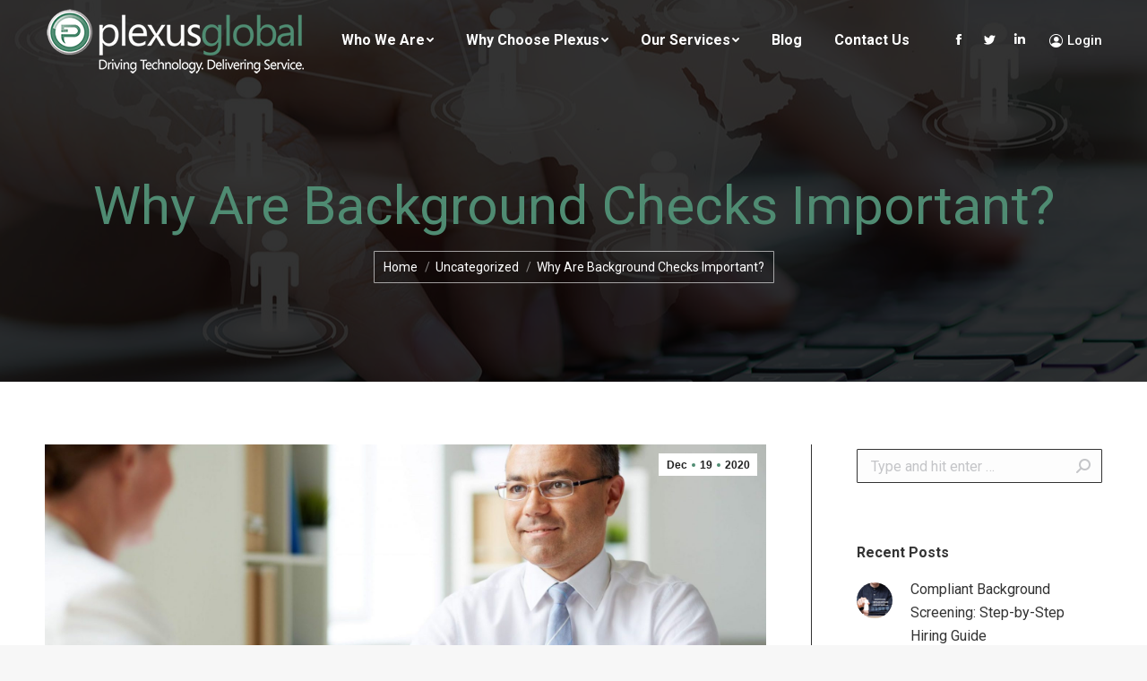

--- FILE ---
content_type: text/html; charset=UTF-8
request_url: https://plexusglobalinc.com/why-are-background-checks-important/
body_size: 18462
content:
<!DOCTYPE html>
<!--[if !(IE 6) | !(IE 7) | !(IE 8)  ]><!-->
<html lang="en-US" class="no-js">
<!--<![endif]-->
<head>
	<meta charset="UTF-8" />
		<meta name="viewport" content="width=device-width, initial-scale=1, maximum-scale=1, user-scalable=0">
		<meta name="theme-color" content="#4f8c72"/>	<link rel="profile" href="https://gmpg.org/xfn/11" />
	        <script type="text/javascript">
            if (/Android|webOS|iPhone|iPad|iPod|BlackBerry|IEMobile|Opera Mini/i.test(navigator.userAgent)) {
                var originalAddEventListener = EventTarget.prototype.addEventListener,
                    oldWidth = window.innerWidth;

                EventTarget.prototype.addEventListener = function (eventName, eventHandler, useCapture) {
                    if (eventName === "resize") {
                        originalAddEventListener.call(this, eventName, function (event) {
                            if (oldWidth === window.innerWidth) {
                                return;
                            }
                            else if (oldWidth !== window.innerWidth) {
                                oldWidth = window.innerWidth;
                            }
                            if (eventHandler.handleEvent) {
                                eventHandler.handleEvent.call(this, event);
                            }
                            else {
                                eventHandler.call(this, event);
                            };
                        }, useCapture);
                    }
                    else {
                        originalAddEventListener.call(this, eventName, eventHandler, useCapture);
                    };
                };
            };
        </script>
		<meta name='robots' content='index, follow, max-image-preview:large, max-snippet:-1, max-video-preview:-1' />

	<!-- This site is optimized with the Yoast SEO plugin v22.0 - https://yoast.com/wordpress/plugins/seo/ -->
	<title>Why Are Background Checks Important? - Plexus Global</title>
	<link rel="canonical" href="https://plexusglobalinc.com/why-are-background-checks-important/" />
	<meta property="og:locale" content="en_US" />
	<meta property="og:type" content="article" />
	<meta property="og:title" content="Why Are Background Checks Important? - Plexus Global" />
	<meta property="og:description" content="Background checks are a process that protects your company from a host of factors that may hinder its success. Keep reading to learn why background checks are so important to your organization. What Are Background Checks? Before we delve into why background checks are important, let’s define what background checks are. A background check is&hellip;" />
	<meta property="og:url" content="https://plexusglobalinc.com/why-are-background-checks-important/" />
	<meta property="og:site_name" content="Plexus Global" />
	<meta property="article:published_time" content="2020-12-19T00:37:12+00:00" />
	<meta property="og:image" content="https://plexusglobalinc.com/wp-content/uploads/2020/12/BackgroundChecks-scaled-e1608337860174.jpg" />
	<meta property="og:image:width" content="1980" />
	<meta property="og:image:height" content="1320" />
	<meta property="og:image:type" content="image/jpeg" />
	<meta name="author" content="UNIKO Media Group" />
	<meta name="twitter:card" content="summary_large_image" />
	<meta name="twitter:label1" content="Written by" />
	<meta name="twitter:data1" content="UNIKO Media Group" />
	<meta name="twitter:label2" content="Est. reading time" />
	<meta name="twitter:data2" content="2 minutes" />
	<script type="application/ld+json" class="yoast-schema-graph">{"@context":"https://schema.org","@graph":[{"@type":"WebPage","@id":"https://plexusglobalinc.com/why-are-background-checks-important/","url":"https://plexusglobalinc.com/why-are-background-checks-important/","name":"Why Are Background Checks Important? - Plexus Global","isPartOf":{"@id":"https://plexusglobalinc.com/#website"},"primaryImageOfPage":{"@id":"https://plexusglobalinc.com/why-are-background-checks-important/#primaryimage"},"image":{"@id":"https://plexusglobalinc.com/why-are-background-checks-important/#primaryimage"},"thumbnailUrl":"https://plexusglobalinc.com/wp-content/uploads/2020/12/BackgroundChecks-scaled-e1608337860174.jpg","datePublished":"2020-12-19T00:37:12+00:00","dateModified":"2020-12-19T00:37:12+00:00","author":{"@id":"https://plexusglobalinc.com/#/schema/person/20d5a6a760fa4e92e922dfe8b44885cc"},"breadcrumb":{"@id":"https://plexusglobalinc.com/why-are-background-checks-important/#breadcrumb"},"inLanguage":"en-US","potentialAction":[{"@type":"ReadAction","target":["https://plexusglobalinc.com/why-are-background-checks-important/"]}]},{"@type":"ImageObject","inLanguage":"en-US","@id":"https://plexusglobalinc.com/why-are-background-checks-important/#primaryimage","url":"https://plexusglobalinc.com/wp-content/uploads/2020/12/BackgroundChecks-scaled-e1608337860174.jpg","contentUrl":"https://plexusglobalinc.com/wp-content/uploads/2020/12/BackgroundChecks-scaled-e1608337860174.jpg","width":1980,"height":1320,"caption":"Photo of executive making an interview illustrates blog: Why Are Background Checks Important?"},{"@type":"BreadcrumbList","@id":"https://plexusglobalinc.com/why-are-background-checks-important/#breadcrumb","itemListElement":[{"@type":"ListItem","position":1,"name":"Home","item":"https://plexusglobalinc.com/"},{"@type":"ListItem","position":2,"name":"Why Are Background Checks Important?"}]},{"@type":"WebSite","@id":"https://plexusglobalinc.com/#website","url":"https://plexusglobalinc.com/","name":"Plexus Global","description":"","potentialAction":[{"@type":"SearchAction","target":{"@type":"EntryPoint","urlTemplate":"https://plexusglobalinc.com/?s={search_term_string}"},"query-input":"required name=search_term_string"}],"inLanguage":"en-US"},{"@type":"Person","@id":"https://plexusglobalinc.com/#/schema/person/20d5a6a760fa4e92e922dfe8b44885cc","name":"UNIKO Media Group","image":{"@type":"ImageObject","inLanguage":"en-US","@id":"https://plexusglobalinc.com/#/schema/person/image/","url":"https://secure.gravatar.com/avatar/9982cf16f6af88868e38062b620da7c4?s=96&d=mm&r=g","contentUrl":"https://secure.gravatar.com/avatar/9982cf16f6af88868e38062b620da7c4?s=96&d=mm&r=g","caption":"UNIKO Media Group"},"url":"https://plexusglobalinc.com/author/web1388/"}]}</script>
	<!-- / Yoast SEO plugin. -->


<link rel='dns-prefetch' href='//cdn.jsdelivr.net' />
<link rel='dns-prefetch' href='//fonts.googleapis.com' />
<link rel='dns-prefetch' href='//hcaptcha.com' />
<link rel="alternate" type="application/rss+xml" title="Plexus Global &raquo; Feed" href="https://plexusglobalinc.com/feed/" />
<link rel="alternate" type="application/rss+xml" title="Plexus Global &raquo; Comments Feed" href="https://plexusglobalinc.com/comments/feed/" />
<script type="text/javascript">
/* <![CDATA[ */
window._wpemojiSettings = {"baseUrl":"https:\/\/s.w.org\/images\/core\/emoji\/14.0.0\/72x72\/","ext":".png","svgUrl":"https:\/\/s.w.org\/images\/core\/emoji\/14.0.0\/svg\/","svgExt":".svg","source":{"concatemoji":"https:\/\/plexusglobalinc.com\/wp-includes\/js\/wp-emoji-release.min.js?ver=6.4.7"}};
/*! This file is auto-generated */
!function(i,n){var o,s,e;function c(e){try{var t={supportTests:e,timestamp:(new Date).valueOf()};sessionStorage.setItem(o,JSON.stringify(t))}catch(e){}}function p(e,t,n){e.clearRect(0,0,e.canvas.width,e.canvas.height),e.fillText(t,0,0);var t=new Uint32Array(e.getImageData(0,0,e.canvas.width,e.canvas.height).data),r=(e.clearRect(0,0,e.canvas.width,e.canvas.height),e.fillText(n,0,0),new Uint32Array(e.getImageData(0,0,e.canvas.width,e.canvas.height).data));return t.every(function(e,t){return e===r[t]})}function u(e,t,n){switch(t){case"flag":return n(e,"\ud83c\udff3\ufe0f\u200d\u26a7\ufe0f","\ud83c\udff3\ufe0f\u200b\u26a7\ufe0f")?!1:!n(e,"\ud83c\uddfa\ud83c\uddf3","\ud83c\uddfa\u200b\ud83c\uddf3")&&!n(e,"\ud83c\udff4\udb40\udc67\udb40\udc62\udb40\udc65\udb40\udc6e\udb40\udc67\udb40\udc7f","\ud83c\udff4\u200b\udb40\udc67\u200b\udb40\udc62\u200b\udb40\udc65\u200b\udb40\udc6e\u200b\udb40\udc67\u200b\udb40\udc7f");case"emoji":return!n(e,"\ud83e\udef1\ud83c\udffb\u200d\ud83e\udef2\ud83c\udfff","\ud83e\udef1\ud83c\udffb\u200b\ud83e\udef2\ud83c\udfff")}return!1}function f(e,t,n){var r="undefined"!=typeof WorkerGlobalScope&&self instanceof WorkerGlobalScope?new OffscreenCanvas(300,150):i.createElement("canvas"),a=r.getContext("2d",{willReadFrequently:!0}),o=(a.textBaseline="top",a.font="600 32px Arial",{});return e.forEach(function(e){o[e]=t(a,e,n)}),o}function t(e){var t=i.createElement("script");t.src=e,t.defer=!0,i.head.appendChild(t)}"undefined"!=typeof Promise&&(o="wpEmojiSettingsSupports",s=["flag","emoji"],n.supports={everything:!0,everythingExceptFlag:!0},e=new Promise(function(e){i.addEventListener("DOMContentLoaded",e,{once:!0})}),new Promise(function(t){var n=function(){try{var e=JSON.parse(sessionStorage.getItem(o));if("object"==typeof e&&"number"==typeof e.timestamp&&(new Date).valueOf()<e.timestamp+604800&&"object"==typeof e.supportTests)return e.supportTests}catch(e){}return null}();if(!n){if("undefined"!=typeof Worker&&"undefined"!=typeof OffscreenCanvas&&"undefined"!=typeof URL&&URL.createObjectURL&&"undefined"!=typeof Blob)try{var e="postMessage("+f.toString()+"("+[JSON.stringify(s),u.toString(),p.toString()].join(",")+"));",r=new Blob([e],{type:"text/javascript"}),a=new Worker(URL.createObjectURL(r),{name:"wpTestEmojiSupports"});return void(a.onmessage=function(e){c(n=e.data),a.terminate(),t(n)})}catch(e){}c(n=f(s,u,p))}t(n)}).then(function(e){for(var t in e)n.supports[t]=e[t],n.supports.everything=n.supports.everything&&n.supports[t],"flag"!==t&&(n.supports.everythingExceptFlag=n.supports.everythingExceptFlag&&n.supports[t]);n.supports.everythingExceptFlag=n.supports.everythingExceptFlag&&!n.supports.flag,n.DOMReady=!1,n.readyCallback=function(){n.DOMReady=!0}}).then(function(){return e}).then(function(){var e;n.supports.everything||(n.readyCallback(),(e=n.source||{}).concatemoji?t(e.concatemoji):e.wpemoji&&e.twemoji&&(t(e.twemoji),t(e.wpemoji)))}))}((window,document),window._wpemojiSettings);
/* ]]> */
</script>
<style id='wp-emoji-styles-inline-css' type='text/css'>

	img.wp-smiley, img.emoji {
		display: inline !important;
		border: none !important;
		box-shadow: none !important;
		height: 1em !important;
		width: 1em !important;
		margin: 0 0.07em !important;
		vertical-align: -0.1em !important;
		background: none !important;
		padding: 0 !important;
	}
</style>
<link rel='stylesheet' id='wp-block-library-css' href='https://plexusglobalinc.com/wp-includes/css/dist/block-library/style.min.css?ver=6.4.7' type='text/css' media='all' />
<style id='wp-block-library-theme-inline-css' type='text/css'>
.wp-block-audio figcaption{color:#555;font-size:13px;text-align:center}.is-dark-theme .wp-block-audio figcaption{color:hsla(0,0%,100%,.65)}.wp-block-audio{margin:0 0 1em}.wp-block-code{border:1px solid #ccc;border-radius:4px;font-family:Menlo,Consolas,monaco,monospace;padding:.8em 1em}.wp-block-embed figcaption{color:#555;font-size:13px;text-align:center}.is-dark-theme .wp-block-embed figcaption{color:hsla(0,0%,100%,.65)}.wp-block-embed{margin:0 0 1em}.blocks-gallery-caption{color:#555;font-size:13px;text-align:center}.is-dark-theme .blocks-gallery-caption{color:hsla(0,0%,100%,.65)}.wp-block-image figcaption{color:#555;font-size:13px;text-align:center}.is-dark-theme .wp-block-image figcaption{color:hsla(0,0%,100%,.65)}.wp-block-image{margin:0 0 1em}.wp-block-pullquote{border-bottom:4px solid;border-top:4px solid;color:currentColor;margin-bottom:1.75em}.wp-block-pullquote cite,.wp-block-pullquote footer,.wp-block-pullquote__citation{color:currentColor;font-size:.8125em;font-style:normal;text-transform:uppercase}.wp-block-quote{border-left:.25em solid;margin:0 0 1.75em;padding-left:1em}.wp-block-quote cite,.wp-block-quote footer{color:currentColor;font-size:.8125em;font-style:normal;position:relative}.wp-block-quote.has-text-align-right{border-left:none;border-right:.25em solid;padding-left:0;padding-right:1em}.wp-block-quote.has-text-align-center{border:none;padding-left:0}.wp-block-quote.is-large,.wp-block-quote.is-style-large,.wp-block-quote.is-style-plain{border:none}.wp-block-search .wp-block-search__label{font-weight:700}.wp-block-search__button{border:1px solid #ccc;padding:.375em .625em}:where(.wp-block-group.has-background){padding:1.25em 2.375em}.wp-block-separator.has-css-opacity{opacity:.4}.wp-block-separator{border:none;border-bottom:2px solid;margin-left:auto;margin-right:auto}.wp-block-separator.has-alpha-channel-opacity{opacity:1}.wp-block-separator:not(.is-style-wide):not(.is-style-dots){width:100px}.wp-block-separator.has-background:not(.is-style-dots){border-bottom:none;height:1px}.wp-block-separator.has-background:not(.is-style-wide):not(.is-style-dots){height:2px}.wp-block-table{margin:0 0 1em}.wp-block-table td,.wp-block-table th{word-break:normal}.wp-block-table figcaption{color:#555;font-size:13px;text-align:center}.is-dark-theme .wp-block-table figcaption{color:hsla(0,0%,100%,.65)}.wp-block-video figcaption{color:#555;font-size:13px;text-align:center}.is-dark-theme .wp-block-video figcaption{color:hsla(0,0%,100%,.65)}.wp-block-video{margin:0 0 1em}.wp-block-template-part.has-background{margin-bottom:0;margin-top:0;padding:1.25em 2.375em}
</style>
<style id='classic-theme-styles-inline-css' type='text/css'>
/*! This file is auto-generated */
.wp-block-button__link{color:#fff;background-color:#32373c;border-radius:9999px;box-shadow:none;text-decoration:none;padding:calc(.667em + 2px) calc(1.333em + 2px);font-size:1.125em}.wp-block-file__button{background:#32373c;color:#fff;text-decoration:none}
</style>
<style id='global-styles-inline-css' type='text/css'>
body{--wp--preset--color--black: #000000;--wp--preset--color--cyan-bluish-gray: #abb8c3;--wp--preset--color--white: #FFF;--wp--preset--color--pale-pink: #f78da7;--wp--preset--color--vivid-red: #cf2e2e;--wp--preset--color--luminous-vivid-orange: #ff6900;--wp--preset--color--luminous-vivid-amber: #fcb900;--wp--preset--color--light-green-cyan: #7bdcb5;--wp--preset--color--vivid-green-cyan: #00d084;--wp--preset--color--pale-cyan-blue: #8ed1fc;--wp--preset--color--vivid-cyan-blue: #0693e3;--wp--preset--color--vivid-purple: #9b51e0;--wp--preset--color--accent: #4f8c72;--wp--preset--color--dark-gray: #111;--wp--preset--color--light-gray: #767676;--wp--preset--gradient--vivid-cyan-blue-to-vivid-purple: linear-gradient(135deg,rgba(6,147,227,1) 0%,rgb(155,81,224) 100%);--wp--preset--gradient--light-green-cyan-to-vivid-green-cyan: linear-gradient(135deg,rgb(122,220,180) 0%,rgb(0,208,130) 100%);--wp--preset--gradient--luminous-vivid-amber-to-luminous-vivid-orange: linear-gradient(135deg,rgba(252,185,0,1) 0%,rgba(255,105,0,1) 100%);--wp--preset--gradient--luminous-vivid-orange-to-vivid-red: linear-gradient(135deg,rgba(255,105,0,1) 0%,rgb(207,46,46) 100%);--wp--preset--gradient--very-light-gray-to-cyan-bluish-gray: linear-gradient(135deg,rgb(238,238,238) 0%,rgb(169,184,195) 100%);--wp--preset--gradient--cool-to-warm-spectrum: linear-gradient(135deg,rgb(74,234,220) 0%,rgb(151,120,209) 20%,rgb(207,42,186) 40%,rgb(238,44,130) 60%,rgb(251,105,98) 80%,rgb(254,248,76) 100%);--wp--preset--gradient--blush-light-purple: linear-gradient(135deg,rgb(255,206,236) 0%,rgb(152,150,240) 100%);--wp--preset--gradient--blush-bordeaux: linear-gradient(135deg,rgb(254,205,165) 0%,rgb(254,45,45) 50%,rgb(107,0,62) 100%);--wp--preset--gradient--luminous-dusk: linear-gradient(135deg,rgb(255,203,112) 0%,rgb(199,81,192) 50%,rgb(65,88,208) 100%);--wp--preset--gradient--pale-ocean: linear-gradient(135deg,rgb(255,245,203) 0%,rgb(182,227,212) 50%,rgb(51,167,181) 100%);--wp--preset--gradient--electric-grass: linear-gradient(135deg,rgb(202,248,128) 0%,rgb(113,206,126) 100%);--wp--preset--gradient--midnight: linear-gradient(135deg,rgb(2,3,129) 0%,rgb(40,116,252) 100%);--wp--preset--font-size--small: 13px;--wp--preset--font-size--medium: 20px;--wp--preset--font-size--large: 36px;--wp--preset--font-size--x-large: 42px;--wp--preset--spacing--20: 0.44rem;--wp--preset--spacing--30: 0.67rem;--wp--preset--spacing--40: 1rem;--wp--preset--spacing--50: 1.5rem;--wp--preset--spacing--60: 2.25rem;--wp--preset--spacing--70: 3.38rem;--wp--preset--spacing--80: 5.06rem;--wp--preset--shadow--natural: 6px 6px 9px rgba(0, 0, 0, 0.2);--wp--preset--shadow--deep: 12px 12px 50px rgba(0, 0, 0, 0.4);--wp--preset--shadow--sharp: 6px 6px 0px rgba(0, 0, 0, 0.2);--wp--preset--shadow--outlined: 6px 6px 0px -3px rgba(255, 255, 255, 1), 6px 6px rgba(0, 0, 0, 1);--wp--preset--shadow--crisp: 6px 6px 0px rgba(0, 0, 0, 1);}:where(.is-layout-flex){gap: 0.5em;}:where(.is-layout-grid){gap: 0.5em;}body .is-layout-flow > .alignleft{float: left;margin-inline-start: 0;margin-inline-end: 2em;}body .is-layout-flow > .alignright{float: right;margin-inline-start: 2em;margin-inline-end: 0;}body .is-layout-flow > .aligncenter{margin-left: auto !important;margin-right: auto !important;}body .is-layout-constrained > .alignleft{float: left;margin-inline-start: 0;margin-inline-end: 2em;}body .is-layout-constrained > .alignright{float: right;margin-inline-start: 2em;margin-inline-end: 0;}body .is-layout-constrained > .aligncenter{margin-left: auto !important;margin-right: auto !important;}body .is-layout-constrained > :where(:not(.alignleft):not(.alignright):not(.alignfull)){max-width: var(--wp--style--global--content-size);margin-left: auto !important;margin-right: auto !important;}body .is-layout-constrained > .alignwide{max-width: var(--wp--style--global--wide-size);}body .is-layout-flex{display: flex;}body .is-layout-flex{flex-wrap: wrap;align-items: center;}body .is-layout-flex > *{margin: 0;}body .is-layout-grid{display: grid;}body .is-layout-grid > *{margin: 0;}:where(.wp-block-columns.is-layout-flex){gap: 2em;}:where(.wp-block-columns.is-layout-grid){gap: 2em;}:where(.wp-block-post-template.is-layout-flex){gap: 1.25em;}:where(.wp-block-post-template.is-layout-grid){gap: 1.25em;}.has-black-color{color: var(--wp--preset--color--black) !important;}.has-cyan-bluish-gray-color{color: var(--wp--preset--color--cyan-bluish-gray) !important;}.has-white-color{color: var(--wp--preset--color--white) !important;}.has-pale-pink-color{color: var(--wp--preset--color--pale-pink) !important;}.has-vivid-red-color{color: var(--wp--preset--color--vivid-red) !important;}.has-luminous-vivid-orange-color{color: var(--wp--preset--color--luminous-vivid-orange) !important;}.has-luminous-vivid-amber-color{color: var(--wp--preset--color--luminous-vivid-amber) !important;}.has-light-green-cyan-color{color: var(--wp--preset--color--light-green-cyan) !important;}.has-vivid-green-cyan-color{color: var(--wp--preset--color--vivid-green-cyan) !important;}.has-pale-cyan-blue-color{color: var(--wp--preset--color--pale-cyan-blue) !important;}.has-vivid-cyan-blue-color{color: var(--wp--preset--color--vivid-cyan-blue) !important;}.has-vivid-purple-color{color: var(--wp--preset--color--vivid-purple) !important;}.has-black-background-color{background-color: var(--wp--preset--color--black) !important;}.has-cyan-bluish-gray-background-color{background-color: var(--wp--preset--color--cyan-bluish-gray) !important;}.has-white-background-color{background-color: var(--wp--preset--color--white) !important;}.has-pale-pink-background-color{background-color: var(--wp--preset--color--pale-pink) !important;}.has-vivid-red-background-color{background-color: var(--wp--preset--color--vivid-red) !important;}.has-luminous-vivid-orange-background-color{background-color: var(--wp--preset--color--luminous-vivid-orange) !important;}.has-luminous-vivid-amber-background-color{background-color: var(--wp--preset--color--luminous-vivid-amber) !important;}.has-light-green-cyan-background-color{background-color: var(--wp--preset--color--light-green-cyan) !important;}.has-vivid-green-cyan-background-color{background-color: var(--wp--preset--color--vivid-green-cyan) !important;}.has-pale-cyan-blue-background-color{background-color: var(--wp--preset--color--pale-cyan-blue) !important;}.has-vivid-cyan-blue-background-color{background-color: var(--wp--preset--color--vivid-cyan-blue) !important;}.has-vivid-purple-background-color{background-color: var(--wp--preset--color--vivid-purple) !important;}.has-black-border-color{border-color: var(--wp--preset--color--black) !important;}.has-cyan-bluish-gray-border-color{border-color: var(--wp--preset--color--cyan-bluish-gray) !important;}.has-white-border-color{border-color: var(--wp--preset--color--white) !important;}.has-pale-pink-border-color{border-color: var(--wp--preset--color--pale-pink) !important;}.has-vivid-red-border-color{border-color: var(--wp--preset--color--vivid-red) !important;}.has-luminous-vivid-orange-border-color{border-color: var(--wp--preset--color--luminous-vivid-orange) !important;}.has-luminous-vivid-amber-border-color{border-color: var(--wp--preset--color--luminous-vivid-amber) !important;}.has-light-green-cyan-border-color{border-color: var(--wp--preset--color--light-green-cyan) !important;}.has-vivid-green-cyan-border-color{border-color: var(--wp--preset--color--vivid-green-cyan) !important;}.has-pale-cyan-blue-border-color{border-color: var(--wp--preset--color--pale-cyan-blue) !important;}.has-vivid-cyan-blue-border-color{border-color: var(--wp--preset--color--vivid-cyan-blue) !important;}.has-vivid-purple-border-color{border-color: var(--wp--preset--color--vivid-purple) !important;}.has-vivid-cyan-blue-to-vivid-purple-gradient-background{background: var(--wp--preset--gradient--vivid-cyan-blue-to-vivid-purple) !important;}.has-light-green-cyan-to-vivid-green-cyan-gradient-background{background: var(--wp--preset--gradient--light-green-cyan-to-vivid-green-cyan) !important;}.has-luminous-vivid-amber-to-luminous-vivid-orange-gradient-background{background: var(--wp--preset--gradient--luminous-vivid-amber-to-luminous-vivid-orange) !important;}.has-luminous-vivid-orange-to-vivid-red-gradient-background{background: var(--wp--preset--gradient--luminous-vivid-orange-to-vivid-red) !important;}.has-very-light-gray-to-cyan-bluish-gray-gradient-background{background: var(--wp--preset--gradient--very-light-gray-to-cyan-bluish-gray) !important;}.has-cool-to-warm-spectrum-gradient-background{background: var(--wp--preset--gradient--cool-to-warm-spectrum) !important;}.has-blush-light-purple-gradient-background{background: var(--wp--preset--gradient--blush-light-purple) !important;}.has-blush-bordeaux-gradient-background{background: var(--wp--preset--gradient--blush-bordeaux) !important;}.has-luminous-dusk-gradient-background{background: var(--wp--preset--gradient--luminous-dusk) !important;}.has-pale-ocean-gradient-background{background: var(--wp--preset--gradient--pale-ocean) !important;}.has-electric-grass-gradient-background{background: var(--wp--preset--gradient--electric-grass) !important;}.has-midnight-gradient-background{background: var(--wp--preset--gradient--midnight) !important;}.has-small-font-size{font-size: var(--wp--preset--font-size--small) !important;}.has-medium-font-size{font-size: var(--wp--preset--font-size--medium) !important;}.has-large-font-size{font-size: var(--wp--preset--font-size--large) !important;}.has-x-large-font-size{font-size: var(--wp--preset--font-size--x-large) !important;}
.wp-block-navigation a:where(:not(.wp-element-button)){color: inherit;}
:where(.wp-block-post-template.is-layout-flex){gap: 1.25em;}:where(.wp-block-post-template.is-layout-grid){gap: 1.25em;}
:where(.wp-block-columns.is-layout-flex){gap: 2em;}:where(.wp-block-columns.is-layout-grid){gap: 2em;}
.wp-block-pullquote{font-size: 1.5em;line-height: 1.6;}
</style>
<link rel='stylesheet' id='rs-plugin-settings-css' href='https://plexusglobalinc.com/wp-content/plugins/revslider/public/assets/css/settings.css?ver=5.4.5.1' type='text/css' media='all' />
<style id='rs-plugin-settings-inline-css' type='text/css'>
#rs-demo-id {}
</style>
<link rel='stylesheet' id='the7-wpbakery-css' href='https://plexusglobalinc.com/wp-content/themes/dt-the7/css-lite/wpbakery.min.css?ver=9.5.1.1' type='text/css' media='all' />
<link rel='stylesheet' id='the7-Defaults-css' href='https://plexusglobalinc.com/wp-content/uploads/smile_fonts/Defaults/Defaults.css?ver=6.4.7' type='text/css' media='all' />
<link rel='stylesheet' id='dt-web-fonts-css' href='https://fonts.googleapis.com/css?family=Roboto:400,500,600,700' type='text/css' media='all' />
<link rel='stylesheet' id='dt-main-css' href='https://plexusglobalinc.com/wp-content/themes/dt-the7/css-lite/main.min.css?ver=9.5.1.1' type='text/css' media='all' />
<style id='dt-main-inline-css' type='text/css'>
body #load {
  display: block;
  height: 100%;
  overflow: hidden;
  position: fixed;
  width: 100%;
  z-index: 9901;
  opacity: 1;
  visibility: visible;
  transition: all .35s ease-out;
}
.load-wrap {
  width: 100%;
  height: 100%;
  background-position: center center;
  background-repeat: no-repeat;
  text-align: center;
}
.load-wrap > svg {
  position: absolute;
  top: 50%;
  left: 50%;
  transform: translate(-50%,-50%);
}
#load {
  background-color: #ffffff;
}
.uil-default rect:not(.bk) {
  fill: #4f8c72;
}
.uil-ring > path {
  fill: #4f8c72;
}
.ring-loader .circle {
  fill: #4f8c72;
}
.ring-loader .moving-circle {
  fill: #4f8c72;
}
.uil-hourglass .glass {
  stroke: #4f8c72;
}
.uil-hourglass .sand {
  fill: #4f8c72;
}
.spinner-loader .load-wrap {
  background-image: url("data:image/svg+xml,%3Csvg width='75px' height='75px' xmlns='http://www.w3.org/2000/svg' viewBox='0 0 100 100' preserveAspectRatio='xMidYMid' class='uil-default'%3E%3Crect x='0' y='0' width='100' height='100' fill='none' class='bk'%3E%3C/rect%3E%3Crect  x='46.5' y='40' width='7' height='20' rx='5' ry='5' fill='%234f8c72' transform='rotate(0 50 50) translate(0 -30)'%3E  %3Canimate attributeName='opacity' from='1' to='0' dur='1s' begin='0s' repeatCount='indefinite'/%3E%3C/rect%3E%3Crect  x='46.5' y='40' width='7' height='20' rx='5' ry='5' fill='%234f8c72' transform='rotate(30 50 50) translate(0 -30)'%3E  %3Canimate attributeName='opacity' from='1' to='0' dur='1s' begin='0.08333333333333333s' repeatCount='indefinite'/%3E%3C/rect%3E%3Crect  x='46.5' y='40' width='7' height='20' rx='5' ry='5' fill='%234f8c72' transform='rotate(60 50 50) translate(0 -30)'%3E  %3Canimate attributeName='opacity' from='1' to='0' dur='1s' begin='0.16666666666666666s' repeatCount='indefinite'/%3E%3C/rect%3E%3Crect  x='46.5' y='40' width='7' height='20' rx='5' ry='5' fill='%234f8c72' transform='rotate(90 50 50) translate(0 -30)'%3E  %3Canimate attributeName='opacity' from='1' to='0' dur='1s' begin='0.25s' repeatCount='indefinite'/%3E%3C/rect%3E%3Crect  x='46.5' y='40' width='7' height='20' rx='5' ry='5' fill='%234f8c72' transform='rotate(120 50 50) translate(0 -30)'%3E  %3Canimate attributeName='opacity' from='1' to='0' dur='1s' begin='0.3333333333333333s' repeatCount='indefinite'/%3E%3C/rect%3E%3Crect  x='46.5' y='40' width='7' height='20' rx='5' ry='5' fill='%234f8c72' transform='rotate(150 50 50) translate(0 -30)'%3E  %3Canimate attributeName='opacity' from='1' to='0' dur='1s' begin='0.4166666666666667s' repeatCount='indefinite'/%3E%3C/rect%3E%3Crect  x='46.5' y='40' width='7' height='20' rx='5' ry='5' fill='%234f8c72' transform='rotate(180 50 50) translate(0 -30)'%3E  %3Canimate attributeName='opacity' from='1' to='0' dur='1s' begin='0.5s' repeatCount='indefinite'/%3E%3C/rect%3E%3Crect  x='46.5' y='40' width='7' height='20' rx='5' ry='5' fill='%234f8c72' transform='rotate(210 50 50) translate(0 -30)'%3E  %3Canimate attributeName='opacity' from='1' to='0' dur='1s' begin='0.5833333333333334s' repeatCount='indefinite'/%3E%3C/rect%3E%3Crect  x='46.5' y='40' width='7' height='20' rx='5' ry='5' fill='%234f8c72' transform='rotate(240 50 50) translate(0 -30)'%3E  %3Canimate attributeName='opacity' from='1' to='0' dur='1s' begin='0.6666666666666666s' repeatCount='indefinite'/%3E%3C/rect%3E%3Crect  x='46.5' y='40' width='7' height='20' rx='5' ry='5' fill='%234f8c72' transform='rotate(270 50 50) translate(0 -30)'%3E  %3Canimate attributeName='opacity' from='1' to='0' dur='1s' begin='0.75s' repeatCount='indefinite'/%3E%3C/rect%3E%3Crect  x='46.5' y='40' width='7' height='20' rx='5' ry='5' fill='%234f8c72' transform='rotate(300 50 50) translate(0 -30)'%3E  %3Canimate attributeName='opacity' from='1' to='0' dur='1s' begin='0.8333333333333334s' repeatCount='indefinite'/%3E%3C/rect%3E%3Crect  x='46.5' y='40' width='7' height='20' rx='5' ry='5' fill='%234f8c72' transform='rotate(330 50 50) translate(0 -30)'%3E  %3Canimate attributeName='opacity' from='1' to='0' dur='1s' begin='0.9166666666666666s' repeatCount='indefinite'/%3E%3C/rect%3E%3C/svg%3E");
}
.ring-loader .load-wrap {
  background-image: url("data:image/svg+xml,%3Csvg xmlns='http://www.w3.org/2000/svg' viewBox='0 0 32 32' width='72' height='72' fill='%234f8c72'%3E   %3Cpath opacity='.25' d='M16 0 A16 16 0 0 0 16 32 A16 16 0 0 0 16 0 M16 4 A12 12 0 0 1 16 28 A12 12 0 0 1 16 4'/%3E   %3Cpath d='M16 0 A16 16 0 0 1 32 16 L28 16 A12 12 0 0 0 16 4z'%3E     %3CanimateTransform attributeName='transform' type='rotate' from='0 16 16' to='360 16 16' dur='0.8s' repeatCount='indefinite' /%3E   %3C/path%3E %3C/svg%3E");
}
.hourglass-loader .load-wrap {
  background-image: url("data:image/svg+xml,%3Csvg xmlns='http://www.w3.org/2000/svg' viewBox='0 0 32 32' width='72' height='72' fill='%234f8c72'%3E   %3Cpath transform='translate(2)' d='M0 12 V20 H4 V12z'%3E      %3Canimate attributeName='d' values='M0 12 V20 H4 V12z; M0 4 V28 H4 V4z; M0 12 V20 H4 V12z; M0 12 V20 H4 V12z' dur='1.2s' repeatCount='indefinite' begin='0' keytimes='0;.2;.5;1' keySplines='0.2 0.2 0.4 0.8;0.2 0.6 0.4 0.8;0.2 0.8 0.4 0.8' calcMode='spline'  /%3E   %3C/path%3E   %3Cpath transform='translate(8)' d='M0 12 V20 H4 V12z'%3E     %3Canimate attributeName='d' values='M0 12 V20 H4 V12z; M0 4 V28 H4 V4z; M0 12 V20 H4 V12z; M0 12 V20 H4 V12z' dur='1.2s' repeatCount='indefinite' begin='0.2' keytimes='0;.2;.5;1' keySplines='0.2 0.2 0.4 0.8;0.2 0.6 0.4 0.8;0.2 0.8 0.4 0.8' calcMode='spline'  /%3E   %3C/path%3E   %3Cpath transform='translate(14)' d='M0 12 V20 H4 V12z'%3E     %3Canimate attributeName='d' values='M0 12 V20 H4 V12z; M0 4 V28 H4 V4z; M0 12 V20 H4 V12z; M0 12 V20 H4 V12z' dur='1.2s' repeatCount='indefinite' begin='0.4' keytimes='0;.2;.5;1' keySplines='0.2 0.2 0.4 0.8;0.2 0.6 0.4 0.8;0.2 0.8 0.4 0.8' calcMode='spline' /%3E   %3C/path%3E   %3Cpath transform='translate(20)' d='M0 12 V20 H4 V12z'%3E     %3Canimate attributeName='d' values='M0 12 V20 H4 V12z; M0 4 V28 H4 V4z; M0 12 V20 H4 V12z; M0 12 V20 H4 V12z' dur='1.2s' repeatCount='indefinite' begin='0.6' keytimes='0;.2;.5;1' keySplines='0.2 0.2 0.4 0.8;0.2 0.6 0.4 0.8;0.2 0.8 0.4 0.8' calcMode='spline' /%3E   %3C/path%3E   %3Cpath transform='translate(26)' d='M0 12 V20 H4 V12z'%3E     %3Canimate attributeName='d' values='M0 12 V20 H4 V12z; M0 4 V28 H4 V4z; M0 12 V20 H4 V12z; M0 12 V20 H4 V12z' dur='1.2s' repeatCount='indefinite' begin='0.8' keytimes='0;.2;.5;1' keySplines='0.2 0.2 0.4 0.8;0.2 0.6 0.4 0.8;0.2 0.8 0.4 0.8' calcMode='spline' /%3E   %3C/path%3E %3C/svg%3E");
}

</style>
<link rel='stylesheet' id='the7-font-css' href='https://plexusglobalinc.com/wp-content/themes/dt-the7/fonts/icomoon-the7-font/icomoon-the7-font.min.css?ver=9.5.1.1' type='text/css' media='all' />
<link rel='stylesheet' id='the7-awesome-fonts-css' href='https://plexusglobalinc.com/wp-content/themes/dt-the7/fonts/FontAwesome/css/all.min.css?ver=9.5.1.1' type='text/css' media='all' />
<link rel='stylesheet' id='the7-awesome-fonts-back-css' href='https://plexusglobalinc.com/wp-content/themes/dt-the7/fonts/FontAwesome/back-compat.min.css?ver=9.5.1.1' type='text/css' media='all' />
<link rel='stylesheet' id='dt-custom-css' href='https://plexusglobalinc.com/wp-content/uploads/the7-css/custom.css?ver=d8c72cedeb79' type='text/css' media='all' />
<link rel='stylesheet' id='dt-media-css' href='https://plexusglobalinc.com/wp-content/uploads/the7-css/media.css?ver=d8c72cedeb79' type='text/css' media='all' />
<link rel='stylesheet' id='the7-mega-menu-css' href='https://plexusglobalinc.com/wp-content/uploads/the7-css/mega-menu.css?ver=d8c72cedeb79' type='text/css' media='all' />
<link rel='stylesheet' id='style-css' href='https://plexusglobalinc.com/wp-content/themes/dt-the7-child/style.css?ver=9.5.1.1' type='text/css' media='all' />
<script>if (document.location.protocol != "https:") { document.location = document.URL.replace(/^http:/i, "https:"); }</script><script type="text/javascript" src="https://plexusglobalinc.com/wp-includes/js/jquery/jquery.min.js?ver=3.7.1" id="jquery-core-js"></script>
<script type="text/javascript" src="https://plexusglobalinc.com/wp-includes/js/jquery/jquery-migrate.min.js?ver=3.4.1" id="jquery-migrate-js"></script>
<script type="text/javascript" src="https://plexusglobalinc.com/wp-content/plugins/revslider/public/assets/js/jquery.themepunch.tools.min.js?ver=5.4.5.1" id="tp-tools-js"></script>
<script type="text/javascript" src="https://plexusglobalinc.com/wp-content/plugins/revslider/public/assets/js/jquery.themepunch.revolution.min.js?ver=5.4.5.1" id="revmin-js"></script>
<script type="text/javascript" id="dt-above-fold-js-extra">
/* <![CDATA[ */
var dtLocal = {"themeUrl":"https:\/\/plexusglobalinc.com\/wp-content\/themes\/dt-the7","passText":"To view this protected post, enter the password below:","moreButtonText":{"loading":"Loading...","loadMore":"Load more"},"postID":"1063","ajaxurl":"https:\/\/plexusglobalinc.com\/wp-admin\/admin-ajax.php","REST":{"baseUrl":"https:\/\/plexusglobalinc.com\/wp-json\/the7\/v1","endpoints":{"sendMail":"\/send-mail"}},"contactMessages":{"required":"One or more fields have an error. Please check and try again.","terms":"Please accept the privacy policy.","fillTheCaptchaError":"Please, fill the captcha."},"captchaSiteKey":"","ajaxNonce":"c07ae5aebb","pageData":"","themeSettings":{"smoothScroll":"off","lazyLoading":false,"accentColor":{"mode":"solid","color":"#4f8c72"},"desktopHeader":{"height":90},"ToggleCaptionEnabled":"disabled","ToggleCaption":"Navigation","floatingHeader":{"showAfter":700,"showMenu":true,"height":50,"logo":{"showLogo":false,"html":"","url":"https:\/\/plexusglobalinc.com\/"}},"topLine":{"floatingTopLine":{"logo":{"showLogo":false,"html":""}}},"mobileHeader":{"firstSwitchPoint":1200,"secondSwitchPoint":1,"firstSwitchPointHeight":90,"secondSwitchPointHeight":60,"mobileToggleCaptionEnabled":"disabled","mobileToggleCaption":"Menu"},"stickyMobileHeaderFirstSwitch":{"logo":{"html":"<img class=\" preload-me\" src=\"https:\/\/plexusglobalinc.com\/wp-content\/uploads\/2017\/11\/logo-white50px.png\" srcset=\"https:\/\/plexusglobalinc.com\/wp-content\/uploads\/2017\/11\/logo-white50px.png 193w, https:\/\/plexusglobalinc.com\/wp-content\/uploads\/2017\/11\/logo-white100px.png 385w\" width=\"193\" height=\"50\"   sizes=\"193px\" alt=\"Plexus Global\" \/>"}},"stickyMobileHeaderSecondSwitch":{"logo":{"html":"<img class=\" preload-me\" src=\"https:\/\/plexusglobalinc.com\/wp-content\/uploads\/2017\/11\/logo-white50px.png\" srcset=\"https:\/\/plexusglobalinc.com\/wp-content\/uploads\/2017\/11\/logo-white50px.png 193w, https:\/\/plexusglobalinc.com\/wp-content\/uploads\/2017\/11\/logo-white100px.png 385w\" width=\"193\" height=\"50\"   sizes=\"193px\" alt=\"Plexus Global\" \/>"}},"content":{"textColor":"#111111","headerColor":"#4f8b72"},"sidebar":{"switchPoint":990},"boxedWidth":"1340px","stripes":{"stripe1":{"textColor":"#787d85","headerColor":"#3b3f4a"},"stripe2":{"textColor":"#8b9199","headerColor":"#ffffff"},"stripe3":{"textColor":"#ffffff","headerColor":"#ffffff"}}},"VCMobileScreenWidth":"768"};
var dtShare = {"shareButtonText":{"facebook":"Share on Facebook","twitter":"Tweet","pinterest":"Pin it","linkedin":"Share on Linkedin","whatsapp":"Share on Whatsapp"},"overlayOpacity":"85"};
/* ]]> */
</script>
<script type="text/javascript" src="https://plexusglobalinc.com/wp-content/themes/dt-the7/js-lite/above-the-fold.min.js?ver=9.5.1.1" id="dt-above-fold-js"></script>
<link rel="https://api.w.org/" href="https://plexusglobalinc.com/wp-json/" /><link rel="alternate" type="application/json" href="https://plexusglobalinc.com/wp-json/wp/v2/posts/1063" /><link rel="EditURI" type="application/rsd+xml" title="RSD" href="https://plexusglobalinc.com/xmlrpc.php?rsd" />
<link rel='shortlink' href='https://plexusglobalinc.com/?p=1063' />
<link rel="alternate" type="application/json+oembed" href="https://plexusglobalinc.com/wp-json/oembed/1.0/embed?url=https%3A%2F%2Fplexusglobalinc.com%2Fwhy-are-background-checks-important%2F" />
<link rel="alternate" type="text/xml+oembed" href="https://plexusglobalinc.com/wp-json/oembed/1.0/embed?url=https%3A%2F%2Fplexusglobalinc.com%2Fwhy-are-background-checks-important%2F&#038;format=xml" />
<style>
.h-captcha{position:relative;display:block;margin-bottom:2rem;padding:0;clear:both}.h-captcha[data-size="normal"]{width:303px;height:78px}.h-captcha[data-size="compact"]{width:164px;height:144px}.h-captcha[data-size="invisible"]{display:none}.h-captcha::before{content:'';display:block;position:absolute;top:0;left:0;background:url(https://plexusglobalinc.com/wp-content/plugins/hcaptcha-for-forms-and-more/assets/images/hcaptcha-div-logo.svg) no-repeat;border:1px solid #fff0;border-radius:4px}.h-captcha[data-size="normal"]::before{width:300px;height:74px;background-position:94% 28%}.h-captcha[data-size="compact"]::before{width:156px;height:136px;background-position:50% 79%}.h-captcha[data-theme="light"]::before,body.is-light-theme .h-captcha[data-theme="auto"]::before,.h-captcha[data-theme="auto"]::before{background-color:#fafafa;border:1px solid #e0e0e0}.h-captcha[data-theme="dark"]::before,body.is-dark-theme .h-captcha[data-theme="auto"]::before,html.wp-dark-mode-active .h-captcha[data-theme="auto"]::before,html.drdt-dark-mode .h-captcha[data-theme="auto"]::before{background-image:url(https://plexusglobalinc.com/wp-content/plugins/hcaptcha-for-forms-and-more/assets/images/hcaptcha-div-logo-white.svg);background-repeat:no-repeat;background-color:#333;border:1px solid #f5f5f5}.h-captcha[data-theme="custom"]::before{background-color:initial}.h-captcha[data-size="invisible"]::before{display:none}.h-captcha iframe{position:relative}div[style*="z-index: 2147483647"] div[style*="border-width: 11px"][style*="position: absolute"][style*="pointer-events: none"]{border-style:none}
</style>
<meta name="generator" content="Powered by WPBakery Page Builder - drag and drop page builder for WordPress."/>
<!--[if lte IE 9]><link rel="stylesheet" type="text/css" href="https://plexusglobalinc.com/wp-content/plugins/js_composer/assets/css/vc_lte_ie9.min.css" media="screen"><![endif]--><meta name="generator" content="Powered by Slider Revolution 5.4.5.1 - responsive, Mobile-Friendly Slider Plugin for WordPress with comfortable drag and drop interface." />
<style>
.gform_previous_button+.h-captcha{margin-top:2rem}.gform_footer.before .h-captcha[data-size="normal"]{margin-bottom:3px}.gform_footer.before .h-captcha[data-size="compact"]{margin-bottom:0}.gform_wrapper.gravity-theme .gform_footer,.gform_wrapper.gravity-theme .gform_page_footer{flex-wrap:wrap}.gform_wrapper.gravity-theme .h-captcha,.gform_wrapper.gravity-theme .h-captcha{margin:0;flex-basis:100%}.gform_wrapper.gravity-theme input[type="submit"],.gform_wrapper.gravity-theme input[type="submit"]{align-self:flex-start}.gform_wrapper.gravity-theme .h-captcha~input[type="submit"],.gform_wrapper.gravity-theme .h-captcha~input[type="submit"]{margin:1em 0 0 0!important}
</style>
<script type="text/javascript">
document.addEventListener("DOMContentLoaded", function(event) { 
	var load = document.getElementById("load");
	if(!load.classList.contains('loader-removed')){
		var removeLoading = setTimeout(function() {
			load.className += " loader-removed";
		}, 300);
	}
});
</script>
		<link rel="icon" href="https://plexusglobalinc.com/wp-content/uploads/2017/10/favicon50px.png" type="image/png" sizes="16x16"/><link rel="icon" href="https://plexusglobalinc.com/wp-content/uploads/2017/10/favicon50px.png" type="image/png" sizes="32x32"/><script type="text/javascript">function setREVStartSize(e){
				try{ var i=jQuery(window).width(),t=9999,r=0,n=0,l=0,f=0,s=0,h=0;					
					if(e.responsiveLevels&&(jQuery.each(e.responsiveLevels,function(e,f){f>i&&(t=r=f,l=e),i>f&&f>r&&(r=f,n=e)}),t>r&&(l=n)),f=e.gridheight[l]||e.gridheight[0]||e.gridheight,s=e.gridwidth[l]||e.gridwidth[0]||e.gridwidth,h=i/s,h=h>1?1:h,f=Math.round(h*f),"fullscreen"==e.sliderLayout){var u=(e.c.width(),jQuery(window).height());if(void 0!=e.fullScreenOffsetContainer){var c=e.fullScreenOffsetContainer.split(",");if (c) jQuery.each(c,function(e,i){u=jQuery(i).length>0?u-jQuery(i).outerHeight(!0):u}),e.fullScreenOffset.split("%").length>1&&void 0!=e.fullScreenOffset&&e.fullScreenOffset.length>0?u-=jQuery(window).height()*parseInt(e.fullScreenOffset,0)/100:void 0!=e.fullScreenOffset&&e.fullScreenOffset.length>0&&(u-=parseInt(e.fullScreenOffset,0))}f=u}else void 0!=e.minHeight&&f<e.minHeight&&(f=e.minHeight);e.c.closest(".rev_slider_wrapper").css({height:f})					
				}catch(d){console.log("Failure at Presize of Slider:"+d)}
			};</script>
<noscript><style type="text/css"> .wpb_animate_when_almost_visible { opacity: 1; }</style></noscript><!-- Start of HubSpot Embed Code -->

  <script type="text/javascript" id="hs-script-loader" async defer src="//js.hs-scripts.com/2477682.js"></script>

<!-- End of HubSpot Embed Code -->

<!-- Google tag (gtag.js) -->
<script async src="https://www.googletagmanager.com/gtag/js?id=UA-116827708-1"></script>
<script>
  window.dataLayer = window.dataLayer || [];
  function gtag(){dataLayer.push(arguments);}
  gtag('js', new Date());

 

  gtag('config', 'UA-116827708-1');
</script>

<script type="text/javascript">     (function(c,l,a,r,i,t,y){         c[a]=c[a]||function(){(c[a].q=c[a].q||[]).push(arguments)};         t=l.createElement(r);t.async=1;t.src="
https://www.clarity.ms/tag/"+i;
        y=l.getElementsByTagName(r)[0];y.parentNode.insertBefore(t,y);     })(window, document, "clarity", "script", "jdq9zfnvrf"); </script><style id='the7-custom-inline-css' type='text/css'>
.video-container {
    position: relative;
    padding-bottom: 56.25%;
    padding-top: 35px;
    height: 0;
    overflow: hidden;
}

.video-container iframe {
    position: absolute;
    top:0;
    left: 0;
    width: 100%;
    height: 100%;
}

.widget-box .mini-widgets {
    display: none;
    -webkit-align-items: center;
    -moz-align-items: center;
    -ms-align-items: center;
    -ms-flex-align: center;
    align-items: center;
}
</style>
</head>
<body data-rsssl=1 class="post-template-default single single-post postid-1063 single-format-standard wp-embed-responsive no-comments transparent dt-responsive-on right-mobile-menu-close-icon ouside-menu-close-icon mobile-hamburger-close-bg-enable mobile-hamburger-close-bg-hover-enable  fade-small-mobile-menu-close-icon fade-medium-menu-close-icon srcset-enabled btn-shadow custom-btn-color custom-btn-hover-color phantom-fade phantom-shadow-decoration phantom-logo-off floating-mobile-menu-icon top-header first-switch-logo-left first-switch-menu-right second-switch-logo-left second-switch-menu-right right-mobile-menu layzr-loading-on popup-message-style dt-fa-compatibility the7-ver-9.5.1.1 wpb-js-composer js-comp-ver-5.4.4 vc_responsive">
<!-- The7 9.5.1.1 -->
<div id="load" class="ring-loader">
	<div class="load-wrap"></div>
</div>
<div id="page" >
	<a class="skip-link screen-reader-text" href="#content">Skip to content</a>

<div class="masthead inline-header center widgets full-height full-width type-9-mobile-menu-icon dt-parent-menu-clickable show-sub-menu-on-hover"  role="banner">

	<div class="top-bar top-bar-empty top-bar-line-hide">
	<div class="top-bar-bg" ></div>
	<div class="mini-widgets left-widgets"></div><div class="mini-widgets right-widgets"></div></div>

	<header class="header-bar">

		<div class="branding">
	<div id="site-title" class="assistive-text">Plexus Global</div>
	<div id="site-description" class="assistive-text"></div>
	<a class="" href="https://plexusglobalinc.com/"><img class=" preload-me" src="https://plexusglobalinc.com/wp-content/uploads/2017/11/logo-white75px.png" srcset="https://plexusglobalinc.com/wp-content/uploads/2017/11/logo-white75px.png 289w, https://plexusglobalinc.com/wp-content/uploads/2017/11/logo-white150px.png 577w" width="289" height="75"   sizes="289px" alt="Plexus Global" /></a></div>

		<ul id="primary-menu" class="main-nav level-arrows-on outside-item-remove-margin" role="menubar"><li class="menu-item menu-item-type-post_type menu-item-object-page menu-item-has-children menu-item-95 first has-children dt-mega-menu mega-auto-width mega-column-1" role="presentation"><a href='https://plexusglobalinc.com/who-we-are/' data-level='1' role="menuitem"><span class="menu-item-text"><span class="menu-text">Who We Are</span></span></a><div class="dt-mega-menu-wrap"><ul class="sub-nav hover-style-bg level-arrows-on" role="menubar"><li class="menu-item menu-item-type-custom menu-item-object-custom menu-item-has-children menu-item-1479 first has-children no-link dt-mega-parent wf-1" role="presentation"><a href='#' data-level='2' role="menuitem"><span class="menu-item-text"><span class="menu-text">Plexus Global</span></span></a><ul class="sub-nav hover-style-bg level-arrows-on" role="menubar"><li class="menu-item menu-item-type-custom menu-item-object-custom menu-item-1090 first" role="presentation"><a href='/who-we-are/about-plexus/' data-level='3' role="menuitem"><span class="menu-item-text"><span class="menu-text">About Plexus</span></span></a></li> <li class="menu-item menu-item-type-custom menu-item-object-custom menu-item-1091" role="presentation"><a href='/who-we-are/our-philosophy/' data-level='3' role="menuitem"><span class="menu-item-text"><span class="menu-text">Our Philosophy</span></span></a></li> <li class="menu-item menu-item-type-custom menu-item-object-custom menu-item-1093" role="presentation"><a href='/who-we-are/approach-2/' data-level='3' role="menuitem"><span class="menu-item-text"><span class="menu-text">Approach</span></span></a></li> <li class="menu-item menu-item-type-custom menu-item-object-custom menu-item-1092" role="presentation"><a href='/who-we-are/our-partners/' data-level='3' role="menuitem"><span class="menu-item-text"><span class="menu-text">Our Partners</span></span></a></li> </ul></li> </ul></div></li> <li class="menu-item menu-item-type-custom menu-item-object-custom menu-item-has-children menu-item-1068 has-children dt-mega-menu mega-auto-width mega-column-3" role="presentation"><a href='/why-choose-plexus/' data-level='1' role="menuitem"><span class="menu-item-text"><span class="menu-text">Why Choose Plexus</span></span></a><div class="dt-mega-menu-wrap"><ul class="sub-nav hover-style-bg level-arrows-on" role="menubar"><li class="menu-item menu-item-type-custom menu-item-object-custom menu-item-has-children menu-item-1083 first has-children no-link dt-mega-parent wf-1-3" role="presentation"><a href='/why-choose-plexus/areas-of-expertise/' data-level='2' role="menuitem"><span class="menu-item-text"><span class="menu-text">Areas of Expertise</span></span></a><ul class="sub-nav hover-style-bg level-arrows-on" role="menubar"><li class="menu-item menu-item-type-custom menu-item-object-custom menu-item-1084 first" role="presentation"><a href='/why-choose-plexus/areas-of-expertise/automotive/' data-level='3' role="menuitem"><span class="menu-item-text"><span class="menu-text">Automotive</span></span></a></li> <li class="menu-item menu-item-type-custom menu-item-object-custom menu-item-1085" role="presentation"><a href='/why-choose-plexus/areas-of-expertise/education/' data-level='3' role="menuitem"><span class="menu-item-text"><span class="menu-text">Education</span></span></a></li> <li class="menu-item menu-item-type-custom menu-item-object-custom menu-item-1086" role="presentation"><a href='/why-choose-plexus/areas-of-expertise/finance/' data-level='3' role="menuitem"><span class="menu-item-text"><span class="menu-text">Finance</span></span></a></li> <li class="menu-item menu-item-type-custom menu-item-object-custom menu-item-1096" role="presentation"><a href='/why-choose-plexus/areas-of-expertise/food-service/' data-level='3' role="menuitem"><span class="menu-item-text"><span class="menu-text">Food Service</span></span></a></li> <li class="menu-item menu-item-type-custom menu-item-object-custom menu-item-1097" role="presentation"><a href='/why-choose-plexus/areas-of-expertise/healthcare/' data-level='3' role="menuitem"><span class="menu-item-text"><span class="menu-text">Healthcare</span></span></a></li> <li class="menu-item menu-item-type-custom menu-item-object-custom menu-item-1098" role="presentation"><a href='/why-choose-plexus/areas-of-expertise/hospitality/' data-level='3' role="menuitem"><span class="menu-item-text"><span class="menu-text">Hospitality</span></span></a></li> <li class="menu-item menu-item-type-custom menu-item-object-custom menu-item-1099" role="presentation"><a href='/why-choose-plexus/areas-of-expertise/manufacturing/' data-level='3' role="menuitem"><span class="menu-item-text"><span class="menu-text">Manufacturing</span></span></a></li> <li class="menu-item menu-item-type-custom menu-item-object-custom menu-item-1100" role="presentation"><a href='/why-choose-plexus/areas-of-expertise/non-profits/' data-level='3' role="menuitem"><span class="menu-item-text"><span class="menu-text">Non-Profits</span></span></a></li> <li class="menu-item menu-item-type-custom menu-item-object-custom menu-item-1101" role="presentation"><a href='/why-choose-plexus/areas-of-expertise/retail/' data-level='3' role="menuitem"><span class="menu-item-text"><span class="menu-text">Retail</span></span></a></li> <li class="menu-item menu-item-type-custom menu-item-object-custom menu-item-1102" role="presentation"><a href='/why-choose-plexus/areas-of-expertise/sports-and-entertainment/' data-level='3' role="menuitem"><span class="menu-item-text"><span class="menu-text">Sports and Entertainment</span></span></a></li> <li class="menu-item menu-item-type-custom menu-item-object-custom menu-item-1103" role="presentation"><a href='/why-choose-plexus/areas-of-expertise/staffing/' data-level='3' role="menuitem"><span class="menu-item-text"><span class="menu-text">Staffing</span></span></a></li> <li class="menu-item menu-item-type-custom menu-item-object-custom menu-item-1104" role="presentation"><a href='/why-choose-plexus/areas-of-expertise/transportation/' data-level='3' role="menuitem"><span class="menu-item-text"><span class="menu-text">Transportation</span></span></a></li> </ul></li> <li class="menu-item menu-item-type-custom menu-item-object-custom menu-item-has-children menu-item-1087 has-children no-link dt-mega-parent wf-1-3" role="presentation"><a href='/why-choose-plexus/our-solutions/' data-level='2' role="menuitem"><span class="menu-item-text"><span class="menu-text">Our Solutions</span></span></a><ul class="sub-nav hover-style-bg level-arrows-on" role="menubar"><li class="menu-item menu-item-type-custom menu-item-object-custom menu-item-1088 first" role="presentation"><a href='/why-choose-plexus/our-solutions/global-services/' data-level='3' role="menuitem"><span class="menu-item-text"><span class="menu-text">Global Services</span></span></a></li> <li class="menu-item menu-item-type-custom menu-item-object-custom menu-item-1089" role="presentation"><a href='/why-choose-plexus/our-solutions/post-hire/' data-level='3' role="menuitem"><span class="menu-item-text"><span class="menu-text">Post Hire</span></span></a></li> <li class="menu-item menu-item-type-custom menu-item-object-custom menu-item-1105" role="presentation"><a href='/why-choose-plexus/our-solutions/small-and-medium-businesses/' data-level='3' role="menuitem"><span class="menu-item-text"><span class="menu-text">Small and Medium Business</span></span></a></li> <li class="menu-item menu-item-type-custom menu-item-object-custom menu-item-1106" role="presentation"><a href='/why-choose-plexus/our-solutions/student-and-intern-screening/' data-level='3' role="menuitem"><span class="menu-item-text"><span class="menu-text">Student and Intern Screening</span></span></a></li> <li class="menu-item menu-item-type-custom menu-item-object-custom menu-item-1107" role="presentation"><a href='/why-choose-plexus/our-solutions/enterprise-screening/' data-level='3' role="menuitem"><span class="menu-item-text"><span class="menu-text">Enterprise Screening</span></span></a></li> <li class="menu-item menu-item-type-custom menu-item-object-custom menu-item-1108" role="presentation"><a href='/why-choose-plexus/our-solutions/extended-workforce-screening/' data-level='3' role="menuitem"><span class="menu-item-text"><span class="menu-text">Extended Workforce Screening</span></span></a></li> <li class="menu-item menu-item-type-custom menu-item-object-custom menu-item-1109" role="presentation"><a href='/why-choose-plexus/our-solutions/tenant-screening/' data-level='3' role="menuitem"><span class="menu-item-text"><span class="menu-text">Tenant Screening</span></span></a></li> <li class="menu-item menu-item-type-custom menu-item-object-custom menu-item-1110" role="presentation"><a href='/why-choose-plexus/our-solutions/vendor-background-screening/' data-level='3' role="menuitem"><span class="menu-item-text"><span class="menu-text">Vendor Background Screening</span></span></a></li> <li class="menu-item menu-item-type-custom menu-item-object-custom menu-item-1111" role="presentation"><a href='/why-choose-plexus/our-solutions/volunteer-screening/' data-level='3' role="menuitem"><span class="menu-item-text"><span class="menu-text">Volunteer Screen</span></span></a></li> </ul></li> <li class="menu-item menu-item-type-custom menu-item-object-custom menu-item-1112 has-children hide-mega-title empty-title no-link dt-mega-parent wf-1-3" role="presentation"><a href='#' class='not-clickable-item' data-level='2' role="menuitem"><span class="menu-item-text"><span class="menu-text">.</span></span></a><ul class="sub-nav sub-nav-widgets"><li><div class="mega-menu-widgets sidebar-content"></div></li></ul></li> <li class="menu-item menu-item-type-custom menu-item-object-custom menu-item-1280 no-link dt-mega-parent wf-1-3 with-subtitle" role="presentation"><a href='/why-choose-plexus/technology/' data-level='2' role="menuitem"><span class="menu-item-text"><span class="menu-text">Our Technology</span><span class="subtitle-text">Our solutions merge speed and flexibility, taking your productivity and efficiency to the next level.</span></span></a></li> <li class="menu-item menu-item-type-custom menu-item-object-custom menu-item-1094 no-link dt-mega-parent wf-1-3 with-subtitle" role="presentation"><a href='/why-choose-plexus/security/' data-level='2' role="menuitem"><span class="menu-item-text"><span class="menu-text">Security</span><span class="subtitle-text">With Plexus, accessing your data is easy for you and your team—and impossible for anyone else.</span></span></a></li> <li class="menu-item menu-item-type-custom menu-item-object-custom menu-item-1095 no-link dt-mega-parent wf-1-3 with-subtitle" role="presentation"><a href='/why-choose-plexus/diversity/' data-level='2' role="menuitem"><span class="menu-item-text"><span class="menu-text">Diversity</span><span class="subtitle-text">We believe that diversity is an asset that propels an organization forward by fostering innovation.</span></span></a></li> </ul></div></li> <li class="menu-item menu-item-type-post_type menu-item-object-page menu-item-has-children menu-item-96 has-children dt-mega-menu mega-auto-width mega-column-2" role="presentation"><a href='https://plexusglobalinc.com/our-services/' data-level='1' role="menuitem"><span class="menu-item-text"><span class="menu-text">Our Services</span></span></a><div class="dt-mega-menu-wrap"><ul class="sub-nav hover-style-bg level-arrows-on" role="menubar"><li class="menu-item menu-item-type-custom menu-item-object-custom menu-item-1069 first no-link dt-mega-parent wf-1-2 with-subtitle" role="presentation"><a href='/our-services/background-checks/' data-level='2' role="menuitem"><span class="menu-item-text"><span class="menu-text">Background Screening</span><span class="subtitle-text">Criminal County, Criminal Federal, Education Verification, Employment Verification, Civil Record Report, And Much More…</span></span></a></li> <li class="menu-item menu-item-type-custom menu-item-object-custom menu-item-1070 no-link dt-mega-parent wf-1-2 with-subtitle" role="presentation"><a href='/our-services/drug-screening/' data-level='2' role="menuitem"><span class="menu-item-text"><span class="menu-text">Drug Screening</span><span class="subtitle-text">Drug Screening/Exams, Programs (DOT &#038; Non-DOT), And Much More…</span></span></a></li> <li class="menu-item menu-item-type-custom menu-item-object-custom menu-item-1076 no-link dt-mega-parent wf-1-2 with-subtitle" role="presentation"><a href='/our-services/international-screening/' data-level='2' role="menuitem"><span class="menu-item-text"><span class="menu-text">International Screening</span><span class="subtitle-text">Criminal Record Check, Education Verifications, Employment Verifications, Credential Verifications, Reference Checks, And Much More…</span></span></a></li> <li class="menu-item menu-item-type-custom menu-item-object-custom menu-item-1077 no-link dt-mega-parent wf-1-2 with-subtitle" role="presentation"><a href='/our-services/social-media-screening/' data-level='2' role="menuitem"><span class="menu-item-text"><span class="menu-text">Social Media Screening</span><span class="subtitle-text">Social media has added a new dimension to our daily lives, and any background screening program should account for this fact.</span></span></a></li> <li class="menu-item menu-item-type-custom menu-item-object-custom menu-item-has-children menu-item-1483 has-children no-link dt-mega-parent wf-1-2" role="presentation"><a href='#' data-level='2' role="menuitem"><span class="menu-item-text"><span class="menu-text">More Services</span></span></a><ul class="sub-nav hover-style-bg level-arrows-on" role="menubar"><li class="menu-item menu-item-type-custom menu-item-object-custom menu-item-1072 first" role="presentation"><a href='/our-services/credit-checks/' data-level='3' role="menuitem"><span class="menu-item-text"><span class="menu-text">Credit Checks</span></span></a></li> <li class="menu-item menu-item-type-custom menu-item-object-custom menu-item-1073" role="presentation"><a href='/our-services/criminal-records/' data-level='3' role="menuitem"><span class="menu-item-text"><span class="menu-text">Criminal Records</span></span></a></li> <li class="menu-item menu-item-type-custom menu-item-object-custom menu-item-1074" role="presentation"><a href='/our-services/motor-vehicle-records/' data-level='3' role="menuitem"><span class="menu-item-text"><span class="menu-text">Motor Vehicle Records</span></span></a></li> <li class="menu-item menu-item-type-custom menu-item-object-custom menu-item-1071" role="presentation"><a href='/our-services/occupational-health/' data-level='3' role="menuitem"><span class="menu-item-text"><span class="menu-text">Occupational Health</span></span></a></li> <li class="menu-item menu-item-type-custom menu-item-object-custom menu-item-1075" role="presentation"><a href='/our-services/ongoing-screening/' data-level='3' role="menuitem"><span class="menu-item-text"><span class="menu-text">Ongoing Screening</span></span></a></li> <li class="menu-item menu-item-type-custom menu-item-object-custom menu-item-1078" role="presentation"><a href='/our-services/references-and-credentialing/' data-level='3' role="menuitem"><span class="menu-item-text"><span class="menu-text">References and Credentialing</span></span></a></li> <li class="menu-item menu-item-type-custom menu-item-object-custom menu-item-1079" role="presentation"><a href='/our-services/sanctions-searches/' data-level='3' role="menuitem"><span class="menu-item-text"><span class="menu-text">Sanctions Searches</span></span></a></li> <li class="menu-item menu-item-type-custom menu-item-object-custom menu-item-1080" role="presentation"><a href='/our-services/screening-audit/' data-level='3' role="menuitem"><span class="menu-item-text"><span class="menu-text">Screening Audit</span></span></a></li> <li class="menu-item menu-item-type-custom menu-item-object-custom menu-item-1081" role="presentation"><a href='/our-services/verifications/' data-level='3' role="menuitem"><span class="menu-item-text"><span class="menu-text">Verifications</span></span></a></li> <li class="menu-item menu-item-type-custom menu-item-object-custom menu-item-1082" role="presentation"><a href='/our-services/verified-watch-list/' data-level='3' role="menuitem"><span class="menu-item-text"><span class="menu-text">Verified Watch List</span></span></a></li> </ul></li> </ul></div></li> <li class="menu-item menu-item-type-post_type menu-item-object-page menu-item-154" role="presentation"><a href='https://plexusglobalinc.com/blog/' data-level='1' role="menuitem"><span class="menu-item-text"><span class="menu-text">Blog</span></span></a></li> <li class="menu-item menu-item-type-post_type menu-item-object-page menu-item-98" role="presentation"><a href='https://plexusglobalinc.com/contact-us/' data-level='1' role="menuitem"><span class="menu-item-text"><span class="menu-text">Contact Us</span></span></a></li> </ul>
		<div class="mini-widgets"><div class="soc-ico show-on-desktop in-menu-first-switch in-menu-second-switch disabled-bg disabled-border border-off hover-disabled-bg hover-disabled-border  hover-border-off"><a title="Facebook page opens in new window" href="https://www.facebook.com/Plexus-Global-2005245703082540/" target="_blank" class="facebook"><span class="soc-font-icon"></span><span class="screen-reader-text">Facebook page opens in new window</span></a><a title="Twitter page opens in new window" href="https://twitter.com/PlexusGlobalinc" target="_blank" class="twitter"><span class="soc-font-icon"></span><span class="screen-reader-text">Twitter page opens in new window</span></a><a title="Linkedin page opens in new window" href="https://www.linkedin.com/company/10691995/" target="_blank" class="linkedin"><span class="soc-font-icon"></span><span class="screen-reader-text">Linkedin page opens in new window</span></a></div><div class="mini-login show-on-desktop in-menu-first-switch in-menu-second-switch"><a href="https://plexone.plexusglobalinc.com/" class="submit"><i class="icomoon-the7-font-the7-login-03"></i>Login</a></div></div>
	</header>

</div>
<div class="dt-mobile-header mobile-menu-show-divider">
	<div class="dt-close-mobile-menu-icon"><div class="close-line-wrap"><span class="close-line"></span><span class="close-line"></span><span class="close-line"></span></div></div>	<ul id="mobile-menu" class="mobile-main-nav" role="menubar">
		<li class="menu-item menu-item-type-post_type menu-item-object-page menu-item-has-children menu-item-95 first has-children dt-mega-menu mega-auto-width mega-column-1" role="presentation"><a href='https://plexusglobalinc.com/who-we-are/' data-level='1' role="menuitem"><span class="menu-item-text"><span class="menu-text">Who We Are</span></span></a><div class="dt-mega-menu-wrap"><ul class="sub-nav hover-style-bg level-arrows-on" role="menubar"><li class="menu-item menu-item-type-custom menu-item-object-custom menu-item-has-children menu-item-1479 first has-children no-link dt-mega-parent wf-1" role="presentation"><a href='#' data-level='2' role="menuitem"><span class="menu-item-text"><span class="menu-text">Plexus Global</span></span></a><ul class="sub-nav hover-style-bg level-arrows-on" role="menubar"><li class="menu-item menu-item-type-custom menu-item-object-custom menu-item-1090 first" role="presentation"><a href='/who-we-are/about-plexus/' data-level='3' role="menuitem"><span class="menu-item-text"><span class="menu-text">About Plexus</span></span></a></li> <li class="menu-item menu-item-type-custom menu-item-object-custom menu-item-1091" role="presentation"><a href='/who-we-are/our-philosophy/' data-level='3' role="menuitem"><span class="menu-item-text"><span class="menu-text">Our Philosophy</span></span></a></li> <li class="menu-item menu-item-type-custom menu-item-object-custom menu-item-1093" role="presentation"><a href='/who-we-are/approach-2/' data-level='3' role="menuitem"><span class="menu-item-text"><span class="menu-text">Approach</span></span></a></li> <li class="menu-item menu-item-type-custom menu-item-object-custom menu-item-1092" role="presentation"><a href='/who-we-are/our-partners/' data-level='3' role="menuitem"><span class="menu-item-text"><span class="menu-text">Our Partners</span></span></a></li> </ul></li> </ul></div></li> <li class="menu-item menu-item-type-custom menu-item-object-custom menu-item-has-children menu-item-1068 has-children dt-mega-menu mega-auto-width mega-column-3" role="presentation"><a href='/why-choose-plexus/' data-level='1' role="menuitem"><span class="menu-item-text"><span class="menu-text">Why Choose Plexus</span></span></a><div class="dt-mega-menu-wrap"><ul class="sub-nav hover-style-bg level-arrows-on" role="menubar"><li class="menu-item menu-item-type-custom menu-item-object-custom menu-item-has-children menu-item-1083 first has-children no-link dt-mega-parent wf-1-3" role="presentation"><a href='/why-choose-plexus/areas-of-expertise/' data-level='2' role="menuitem"><span class="menu-item-text"><span class="menu-text">Areas of Expertise</span></span></a><ul class="sub-nav hover-style-bg level-arrows-on" role="menubar"><li class="menu-item menu-item-type-custom menu-item-object-custom menu-item-1084 first" role="presentation"><a href='/why-choose-plexus/areas-of-expertise/automotive/' data-level='3' role="menuitem"><span class="menu-item-text"><span class="menu-text">Automotive</span></span></a></li> <li class="menu-item menu-item-type-custom menu-item-object-custom menu-item-1085" role="presentation"><a href='/why-choose-plexus/areas-of-expertise/education/' data-level='3' role="menuitem"><span class="menu-item-text"><span class="menu-text">Education</span></span></a></li> <li class="menu-item menu-item-type-custom menu-item-object-custom menu-item-1086" role="presentation"><a href='/why-choose-plexus/areas-of-expertise/finance/' data-level='3' role="menuitem"><span class="menu-item-text"><span class="menu-text">Finance</span></span></a></li> <li class="menu-item menu-item-type-custom menu-item-object-custom menu-item-1096" role="presentation"><a href='/why-choose-plexus/areas-of-expertise/food-service/' data-level='3' role="menuitem"><span class="menu-item-text"><span class="menu-text">Food Service</span></span></a></li> <li class="menu-item menu-item-type-custom menu-item-object-custom menu-item-1097" role="presentation"><a href='/why-choose-plexus/areas-of-expertise/healthcare/' data-level='3' role="menuitem"><span class="menu-item-text"><span class="menu-text">Healthcare</span></span></a></li> <li class="menu-item menu-item-type-custom menu-item-object-custom menu-item-1098" role="presentation"><a href='/why-choose-plexus/areas-of-expertise/hospitality/' data-level='3' role="menuitem"><span class="menu-item-text"><span class="menu-text">Hospitality</span></span></a></li> <li class="menu-item menu-item-type-custom menu-item-object-custom menu-item-1099" role="presentation"><a href='/why-choose-plexus/areas-of-expertise/manufacturing/' data-level='3' role="menuitem"><span class="menu-item-text"><span class="menu-text">Manufacturing</span></span></a></li> <li class="menu-item menu-item-type-custom menu-item-object-custom menu-item-1100" role="presentation"><a href='/why-choose-plexus/areas-of-expertise/non-profits/' data-level='3' role="menuitem"><span class="menu-item-text"><span class="menu-text">Non-Profits</span></span></a></li> <li class="menu-item menu-item-type-custom menu-item-object-custom menu-item-1101" role="presentation"><a href='/why-choose-plexus/areas-of-expertise/retail/' data-level='3' role="menuitem"><span class="menu-item-text"><span class="menu-text">Retail</span></span></a></li> <li class="menu-item menu-item-type-custom menu-item-object-custom menu-item-1102" role="presentation"><a href='/why-choose-plexus/areas-of-expertise/sports-and-entertainment/' data-level='3' role="menuitem"><span class="menu-item-text"><span class="menu-text">Sports and Entertainment</span></span></a></li> <li class="menu-item menu-item-type-custom menu-item-object-custom menu-item-1103" role="presentation"><a href='/why-choose-plexus/areas-of-expertise/staffing/' data-level='3' role="menuitem"><span class="menu-item-text"><span class="menu-text">Staffing</span></span></a></li> <li class="menu-item menu-item-type-custom menu-item-object-custom menu-item-1104" role="presentation"><a href='/why-choose-plexus/areas-of-expertise/transportation/' data-level='3' role="menuitem"><span class="menu-item-text"><span class="menu-text">Transportation</span></span></a></li> </ul></li> <li class="menu-item menu-item-type-custom menu-item-object-custom menu-item-has-children menu-item-1087 has-children no-link dt-mega-parent wf-1-3" role="presentation"><a href='/why-choose-plexus/our-solutions/' data-level='2' role="menuitem"><span class="menu-item-text"><span class="menu-text">Our Solutions</span></span></a><ul class="sub-nav hover-style-bg level-arrows-on" role="menubar"><li class="menu-item menu-item-type-custom menu-item-object-custom menu-item-1088 first" role="presentation"><a href='/why-choose-plexus/our-solutions/global-services/' data-level='3' role="menuitem"><span class="menu-item-text"><span class="menu-text">Global Services</span></span></a></li> <li class="menu-item menu-item-type-custom menu-item-object-custom menu-item-1089" role="presentation"><a href='/why-choose-plexus/our-solutions/post-hire/' data-level='3' role="menuitem"><span class="menu-item-text"><span class="menu-text">Post Hire</span></span></a></li> <li class="menu-item menu-item-type-custom menu-item-object-custom menu-item-1105" role="presentation"><a href='/why-choose-plexus/our-solutions/small-and-medium-businesses/' data-level='3' role="menuitem"><span class="menu-item-text"><span class="menu-text">Small and Medium Business</span></span></a></li> <li class="menu-item menu-item-type-custom menu-item-object-custom menu-item-1106" role="presentation"><a href='/why-choose-plexus/our-solutions/student-and-intern-screening/' data-level='3' role="menuitem"><span class="menu-item-text"><span class="menu-text">Student and Intern Screening</span></span></a></li> <li class="menu-item menu-item-type-custom menu-item-object-custom menu-item-1107" role="presentation"><a href='/why-choose-plexus/our-solutions/enterprise-screening/' data-level='3' role="menuitem"><span class="menu-item-text"><span class="menu-text">Enterprise Screening</span></span></a></li> <li class="menu-item menu-item-type-custom menu-item-object-custom menu-item-1108" role="presentation"><a href='/why-choose-plexus/our-solutions/extended-workforce-screening/' data-level='3' role="menuitem"><span class="menu-item-text"><span class="menu-text">Extended Workforce Screening</span></span></a></li> <li class="menu-item menu-item-type-custom menu-item-object-custom menu-item-1109" role="presentation"><a href='/why-choose-plexus/our-solutions/tenant-screening/' data-level='3' role="menuitem"><span class="menu-item-text"><span class="menu-text">Tenant Screening</span></span></a></li> <li class="menu-item menu-item-type-custom menu-item-object-custom menu-item-1110" role="presentation"><a href='/why-choose-plexus/our-solutions/vendor-background-screening/' data-level='3' role="menuitem"><span class="menu-item-text"><span class="menu-text">Vendor Background Screening</span></span></a></li> <li class="menu-item menu-item-type-custom menu-item-object-custom menu-item-1111" role="presentation"><a href='/why-choose-plexus/our-solutions/volunteer-screening/' data-level='3' role="menuitem"><span class="menu-item-text"><span class="menu-text">Volunteer Screen</span></span></a></li> </ul></li> <li class="menu-item menu-item-type-custom menu-item-object-custom menu-item-1112 has-children hide-mega-title empty-title no-link dt-mega-parent wf-1-3" role="presentation"><a href='#' class='not-clickable-item' data-level='2' role="menuitem"><span class="menu-item-text"><span class="menu-text">.</span></span></a><ul class="sub-nav sub-nav-widgets"><li><div class="mega-menu-widgets sidebar-content"></div></li></ul></li> <li class="menu-item menu-item-type-custom menu-item-object-custom menu-item-1280 no-link dt-mega-parent wf-1-3 with-subtitle" role="presentation"><a href='/why-choose-plexus/technology/' data-level='2' role="menuitem"><span class="menu-item-text"><span class="menu-text">Our Technology</span><span class="subtitle-text">Our solutions merge speed and flexibility, taking your productivity and efficiency to the next level.</span></span></a></li> <li class="menu-item menu-item-type-custom menu-item-object-custom menu-item-1094 no-link dt-mega-parent wf-1-3 with-subtitle" role="presentation"><a href='/why-choose-plexus/security/' data-level='2' role="menuitem"><span class="menu-item-text"><span class="menu-text">Security</span><span class="subtitle-text">With Plexus, accessing your data is easy for you and your team—and impossible for anyone else.</span></span></a></li> <li class="menu-item menu-item-type-custom menu-item-object-custom menu-item-1095 no-link dt-mega-parent wf-1-3 with-subtitle" role="presentation"><a href='/why-choose-plexus/diversity/' data-level='2' role="menuitem"><span class="menu-item-text"><span class="menu-text">Diversity</span><span class="subtitle-text">We believe that diversity is an asset that propels an organization forward by fostering innovation.</span></span></a></li> </ul></div></li> <li class="menu-item menu-item-type-post_type menu-item-object-page menu-item-has-children menu-item-96 has-children dt-mega-menu mega-auto-width mega-column-2" role="presentation"><a href='https://plexusglobalinc.com/our-services/' data-level='1' role="menuitem"><span class="menu-item-text"><span class="menu-text">Our Services</span></span></a><div class="dt-mega-menu-wrap"><ul class="sub-nav hover-style-bg level-arrows-on" role="menubar"><li class="menu-item menu-item-type-custom menu-item-object-custom menu-item-1069 first no-link dt-mega-parent wf-1-2 with-subtitle" role="presentation"><a href='/our-services/background-checks/' data-level='2' role="menuitem"><span class="menu-item-text"><span class="menu-text">Background Screening</span><span class="subtitle-text">Criminal County, Criminal Federal, Education Verification, Employment Verification, Civil Record Report, And Much More…</span></span></a></li> <li class="menu-item menu-item-type-custom menu-item-object-custom menu-item-1070 no-link dt-mega-parent wf-1-2 with-subtitle" role="presentation"><a href='/our-services/drug-screening/' data-level='2' role="menuitem"><span class="menu-item-text"><span class="menu-text">Drug Screening</span><span class="subtitle-text">Drug Screening/Exams, Programs (DOT &#038; Non-DOT), And Much More…</span></span></a></li> <li class="menu-item menu-item-type-custom menu-item-object-custom menu-item-1076 no-link dt-mega-parent wf-1-2 with-subtitle" role="presentation"><a href='/our-services/international-screening/' data-level='2' role="menuitem"><span class="menu-item-text"><span class="menu-text">International Screening</span><span class="subtitle-text">Criminal Record Check, Education Verifications, Employment Verifications, Credential Verifications, Reference Checks, And Much More…</span></span></a></li> <li class="menu-item menu-item-type-custom menu-item-object-custom menu-item-1077 no-link dt-mega-parent wf-1-2 with-subtitle" role="presentation"><a href='/our-services/social-media-screening/' data-level='2' role="menuitem"><span class="menu-item-text"><span class="menu-text">Social Media Screening</span><span class="subtitle-text">Social media has added a new dimension to our daily lives, and any background screening program should account for this fact.</span></span></a></li> <li class="menu-item menu-item-type-custom menu-item-object-custom menu-item-has-children menu-item-1483 has-children no-link dt-mega-parent wf-1-2" role="presentation"><a href='#' data-level='2' role="menuitem"><span class="menu-item-text"><span class="menu-text">More Services</span></span></a><ul class="sub-nav hover-style-bg level-arrows-on" role="menubar"><li class="menu-item menu-item-type-custom menu-item-object-custom menu-item-1072 first" role="presentation"><a href='/our-services/credit-checks/' data-level='3' role="menuitem"><span class="menu-item-text"><span class="menu-text">Credit Checks</span></span></a></li> <li class="menu-item menu-item-type-custom menu-item-object-custom menu-item-1073" role="presentation"><a href='/our-services/criminal-records/' data-level='3' role="menuitem"><span class="menu-item-text"><span class="menu-text">Criminal Records</span></span></a></li> <li class="menu-item menu-item-type-custom menu-item-object-custom menu-item-1074" role="presentation"><a href='/our-services/motor-vehicle-records/' data-level='3' role="menuitem"><span class="menu-item-text"><span class="menu-text">Motor Vehicle Records</span></span></a></li> <li class="menu-item menu-item-type-custom menu-item-object-custom menu-item-1071" role="presentation"><a href='/our-services/occupational-health/' data-level='3' role="menuitem"><span class="menu-item-text"><span class="menu-text">Occupational Health</span></span></a></li> <li class="menu-item menu-item-type-custom menu-item-object-custom menu-item-1075" role="presentation"><a href='/our-services/ongoing-screening/' data-level='3' role="menuitem"><span class="menu-item-text"><span class="menu-text">Ongoing Screening</span></span></a></li> <li class="menu-item menu-item-type-custom menu-item-object-custom menu-item-1078" role="presentation"><a href='/our-services/references-and-credentialing/' data-level='3' role="menuitem"><span class="menu-item-text"><span class="menu-text">References and Credentialing</span></span></a></li> <li class="menu-item menu-item-type-custom menu-item-object-custom menu-item-1079" role="presentation"><a href='/our-services/sanctions-searches/' data-level='3' role="menuitem"><span class="menu-item-text"><span class="menu-text">Sanctions Searches</span></span></a></li> <li class="menu-item menu-item-type-custom menu-item-object-custom menu-item-1080" role="presentation"><a href='/our-services/screening-audit/' data-level='3' role="menuitem"><span class="menu-item-text"><span class="menu-text">Screening Audit</span></span></a></li> <li class="menu-item menu-item-type-custom menu-item-object-custom menu-item-1081" role="presentation"><a href='/our-services/verifications/' data-level='3' role="menuitem"><span class="menu-item-text"><span class="menu-text">Verifications</span></span></a></li> <li class="menu-item menu-item-type-custom menu-item-object-custom menu-item-1082" role="presentation"><a href='/our-services/verified-watch-list/' data-level='3' role="menuitem"><span class="menu-item-text"><span class="menu-text">Verified Watch List</span></span></a></li> </ul></li> </ul></div></li> <li class="menu-item menu-item-type-post_type menu-item-object-page menu-item-154" role="presentation"><a href='https://plexusglobalinc.com/blog/' data-level='1' role="menuitem"><span class="menu-item-text"><span class="menu-text">Blog</span></span></a></li> <li class="menu-item menu-item-type-post_type menu-item-object-page menu-item-98" role="presentation"><a href='https://plexusglobalinc.com/contact-us/' data-level='1' role="menuitem"><span class="menu-item-text"><span class="menu-text">Contact Us</span></span></a></li> 	</ul>
	<div class='mobile-mini-widgets-in-menu'></div>
</div>


		<div class="page-title title-center solid-bg breadcrumbs-mobile-off breadcrumbs-bg page-title-responsive-enabled bg-img-enabled overlay-bg">
			<div class="wf-wrap">

				<div class="page-title-head hgroup"><h1 class="entry-title">Why Are Background Checks Important?</h1></div><div class="page-title-breadcrumbs"><div class="assistive-text">You are here:</div><ol class="breadcrumbs text-small" itemscope itemtype="https://schema.org/BreadcrumbList"><li itemprop="itemListElement" itemscope itemtype="https://schema.org/ListItem"><a itemprop="item" href="https://plexusglobalinc.com/" title=""><span itemprop="name">Home</span></a><meta itemprop="position" content="1" /></li><li itemprop="itemListElement" itemscope itemtype="https://schema.org/ListItem"><a itemprop="item" href="https://plexusglobalinc.com/category/uncategorized/" title=""><span itemprop="name">Uncategorized</span></a><meta itemprop="position" content="2" /></li><li class="current" itemprop="itemListElement" itemscope itemtype="https://schema.org/ListItem"><span itemprop="name">Why Are Background Checks Important?</span><meta itemprop="position" content="3" /></li></ol></div>			</div>
		</div>

		

<div id="main" class="sidebar-right sidebar-divider-vertical">

	
	<div class="main-gradient"></div>
	<div class="wf-wrap">
	<div class="wf-container-main">

	

			<div id="content" class="content" role="main">

				
<article id="post-1063" class="horizontal-fancy-style post-1063 post type-post status-publish format-standard has-post-thumbnail category-uncategorized tag-background-check tag-background-check-in-california tag-background-check-in-riverside tag-background-checks tag-background-checks-in-california tag-background-checks-in-los-angeles tag-background-checks-in-riverside tag-background-screening-in-california tag-background-screening-in-los-angeles tag-background-screening-in-riverside category-1 description-off">

	<div class="post-thumbnail"><div class="fancy-date"><a title="12:37 am" href="https://plexusglobalinc.com/2020/12/19/" rel="nofollow"><span class="entry-month">Dec</span><span class="entry-date updated">19</span><span class="entry-year">2020</span></a></div><img class="preload-me lazy-load" src="data:image/svg+xml,%3Csvg%20xmlns%3D&#39;http%3A%2F%2Fwww.w3.org%2F2000%2Fsvg&#39;%20viewBox%3D&#39;0%200%201980%20990&#39;%2F%3E" data-src="https://plexusglobalinc.com/wp-content/uploads/2020/12/BackgroundChecks-scaled-e1608337860174-1980x990.jpg" data-srcset="https://plexusglobalinc.com/wp-content/uploads/2020/12/BackgroundChecks-scaled-e1608337860174-1980x990.jpg 1980w" width="1980" height="990"   alt="Photo of executive making an interview illustrates blog: Why Are Background Checks Important?" /></div><div class="entry-content"><p>Background checks are a process that protects your company from a host of factors that may hinder its success. Keep reading to learn why background checks are so important to your organization.</p>
<h2>What Are Background Checks?</h2>
<p>Before we delve into why background checks are important, let’s define what background checks are.</p>
<p>A background check is an exhaustive review of a person’s records, including but not limited to criminal record, education, employment history, as well as other past and current activities.</p>
<p>When it comes to background checks, it’s essential that you partner with a reliable company that uses advanced technology to ensure the best results. At Plexus Global, we provide pre-employment screening solutions of the highest quality to meet all your hiring needs.</p>
<h2>Avoid Liability</h2>
<p>When you hire a person whose skills and qualifications are dubious, you may be liable for any mistake they make on the job. Running a comprehensive background check helps you avoid liability issues and staves off negligent hiring concerns.</p>
<h2>Ensure Job Competence</h2>
<p>Hiring truly competent candidates is one of the best ways to build the success of your company. Background checks help you ensure that every member of your team has the necessary qualifications and professional experience to make a significant contribution to your organization.</p>
<h2>Avoid Workplace Theft</h2>
<p>Workplace theft is a widespread problem. According to <a href="https://s3-us-west-2.amazonaws.com/acfepublic/2018-report-to-the-nations.pdf">a 2018 estimate</a>, companies lose 5% of their revenue to internal fraud. While there are many strategies you can implement to deter workplace theft (we took a closer look at some of them <a href="https://plexusglobalinc.com/5-tips-to-protect-your-business-from-internal-theft/">in a previous post</a>), background screening helps you identify individuals with a history of internal theft and fraud so you can nip the problem in the bud.</p>
<h2>Improve Your Hiring Process</h2>
<p>A solid background screening policy improves your hiring process because background checks are carried out according to uniform standards of quality, creating a level playing field and ensuring that you hire only the best candidates.</p>
<h2>Learn More About Background Screening</h2>
<p>These are some previous posts you may read to get more tips about how to successfully recruit outstanding candidates.</p>
<ul>
<li><a href="https://plexusglobalinc.com/3-resume-red-flags-all-hiring-managers-should-keep-in-mind/">3 Resume red flags all hiring managers should keep in mind</a></li>
<li><a href="mailto:https://plexusglobalinc.com/4-ideas-to-make-the-most-of-virtual-recruitment/">4 Ideas to make the most of virtual recruitment</a></li>
<li><a href="mailto:https://plexusglobalinc.com/how-should-coronavirus-impact-performance-reviews/">How should coronavirus impact performance reviews</a></li>
<li><a href="mailto:https://plexusglobalinc.com/use-these-strategies-to-keep-remote-workers-engaged/">Use these strategies to keep remote workers engaged</a></li>
<li><a href="https://plexusglobalinc.com/4-benefits-of-background-screening/">4 Benefits of Background Screening</a></li>
<li><a href="mailto:https://plexusglobalinc.com/the-basic-dos-and-donts-of-background-screening/">The basic do’s and don’ts of background screening</a></li>
</ul>
<p>At Plexus Global we ensure global candidate screening through tailored solutions and the most reliable technology.</p>
<p>We are located in Riverside, California. Contact us today by telephone (844-516-1008), <a href="mailto:sales@plexusglobalinc.com">email</a>, or through our social media accounts on <a href="https://www.facebook.com/Plexus-Global-2005245703082540/">Facebook</a>, <a href="https://twitter.com/PlexusGlobalinc">Twitter</a>, and <a href="https://www.linkedin.com/company/plexus-global">LinkedIn</a> to learn more about our services or schedule an initial discussion with one of our experienced professionals.</p>
</div><div class="post-meta wf-mobile-collapsed"><div class="entry-meta"><a class="author vcard" href="https://plexusglobalinc.com/author/web1388/" title="View all posts by UNIKO Media Group" rel="author">By <span class="fn">UNIKO Media Group</span></a></div></div><div class="single-share-box">
	<div class="share-link-description">Share this post</div>
	<div class="share-buttons">
		<a class="facebook" href="http://www.facebook.com/sharer.php?u=https%3A%2F%2Fplexusglobalinc.com%2Fwhy-are-background-checks-important%2F&#038;t=Why+Are+Background+Checks+Important%3F" title="Facebook" target="_blank" ><span class="soc-font-icon"></span><span class="social-text">Share on Facebook</span><span class="screen-reader-text">Share on Facebook</span></a>
<a class="twitter" href="https://twitter.com/share?url=https%3A%2F%2Fplexusglobalinc.com%2Fwhy-are-background-checks-important%2F&#038;text=Why+Are+Background+Checks+Important%3F" title="Twitter" target="_blank" ><span class="soc-font-icon"></span><span class="social-text">Tweet</span><span class="screen-reader-text">Share on Twitter</span></a>
<a class="linkedin" href="https://www.linkedin.com/shareArticle?mini=true&#038;url=https%3A%2F%2Fplexusglobalinc.com%2Fwhy-are-background-checks-important%2F&#038;title=Why%20Are%20Background%20Checks%20Important%3F&#038;summary=&#038;source=Plexus%20Global" title="LinkedIn" target="_blank" ><span class="soc-font-icon"></span><span class="social-text">Share on LinkedIn</span><span class="screen-reader-text">Share on LinkedIn</span></a>
<a class="whatsapp" href="https://api.whatsapp.com/send?text=Why%20Are%20Background%20Checks%20Important%3F%20-%20https%3A%2F%2Fplexusglobalinc.com%2Fwhy-are-background-checks-important%2F" title="WhatsApp" target="_blank"  data-action="share/whatsapp/share"><span class="soc-font-icon"></span><span class="social-text">Share on WhatsApp</span><span class="screen-reader-text">Share on WhatsApp</span></a>
	</div>
</div><nav class="navigation post-navigation" role="navigation"><h2 class="screen-reader-text">Post navigation</h2><div class="nav-links"><a class="nav-previous" href="https://plexusglobalinc.com/5-ideas-to-get-unrehearsed-answers-in-job-interviews/" rel="prev"><i class="icomoon-the7-font-the7-arrow-29-3" aria-hidden="true"></i><span class="meta-nav" aria-hidden="true">Previous</span><span class="screen-reader-text">Previous post:</span><span class="post-title h4-size">5 Ideas to Get Unrehearsed Answers in Job Interviews</span></a><a class="nav-next" href="https://plexusglobalinc.com/tips-to-win-the-war-for-talent/" rel="next"><i class="icomoon-the7-font-the7-arrow-29-2" aria-hidden="true"></i><span class="meta-nav" aria-hidden="true">Next</span><span class="screen-reader-text">Next post:</span><span class="post-title h4-size">Tips to Win the War for Talent         </span></a></div></nav><div class="single-related-posts"><h3>Related Posts</h3><section class="items-grid"><div class=" related-item"><article class="post-format-standard"><div class="mini-post-img"><a class="alignleft post-rollover layzr-bg" href="https://plexusglobalinc.com/compliant-background-screening-step-by-step/" aria-label="Post image"><img class="preload-me lazy-load" src="data:image/svg+xml,%3Csvg%20xmlns%3D&#39;http%3A%2F%2Fwww.w3.org%2F2000%2Fsvg&#39;%20viewBox%3D&#39;0%200%20110%2080&#39;%2F%3E" data-src="https://plexusglobalinc.com/wp-content/uploads/2026/01/13975-110x80.jpg" data-srcset="https://plexusglobalinc.com/wp-content/uploads/2026/01/13975-110x80.jpg 110w, https://plexusglobalinc.com/wp-content/uploads/2026/01/13975-220x160.jpg 220w" width="110" height="80"  alt="compliant background screening process for employers step by step" /></a></div><div class="post-content"><a href="https://plexusglobalinc.com/compliant-background-screening-step-by-step/">Compliant Background Screening: Step-by-Step Hiring Guide</a><br /><time class="text-secondary" datetime="2026-01-22T09:00:41+00:00">January 22, 2026</time></div></article></div><div class=" related-item"><article class="post-format-standard"><div class="mini-post-img"><a class="alignleft post-rollover layzr-bg" href="https://plexusglobalinc.com/legitimate-business-reason-hiring/" aria-label="Post image"><img class="preload-me lazy-load" src="data:image/svg+xml,%3Csvg%20xmlns%3D&#39;http%3A%2F%2Fwww.w3.org%2F2000%2Fsvg&#39;%20viewBox%3D&#39;0%200%20110%2080&#39;%2F%3E" data-src="https://plexusglobalinc.com/wp-content/uploads/2026/01/2150461318-110x80.jpg" data-srcset="https://plexusglobalinc.com/wp-content/uploads/2026/01/2150461318-110x80.jpg 110w, https://plexusglobalinc.com/wp-content/uploads/2026/01/2150461318-220x160.jpg 220w" width="110" height="80"  alt="Legitimate business reason documentation for adverse hiring decisions" /></a></div><div class="post-content"><a href="https://plexusglobalinc.com/legitimate-business-reason-hiring/">Legitimate Business Reason for Adverse Hiring Decisions</a><br /><time class="text-secondary" datetime="2026-01-15T16:00:52+00:00">January 15, 2026</time></div></article></div><div class=" related-item"><article class="post-format-standard"><div class="mini-post-img"><a class="alignleft post-rollover layzr-bg" href="https://plexusglobalinc.com/california-criminal-background-checks/" aria-label="Post image"><img class="preload-me lazy-load" src="data:image/svg+xml,%3Csvg%20xmlns%3D&#39;http%3A%2F%2Fwww.w3.org%2F2000%2Fsvg&#39;%20viewBox%3D&#39;0%200%20110%2080&#39;%2F%3E" data-src="https://plexusglobalinc.com/wp-content/uploads/2026/01/2147656698-110x80.jpg" data-srcset="https://plexusglobalinc.com/wp-content/uploads/2026/01/2147656698-110x80.jpg 110w, https://plexusglobalinc.com/wp-content/uploads/2026/01/2147656698-220x160.jpg 220w" width="110" height="80"  alt="California criminal background checks compliance for employers" /></a></div><div class="post-content"><a href="https://plexusglobalinc.com/california-criminal-background-checks/">California Criminal Background Checks: Common Employer Mistakes</a><br /><time class="text-secondary" datetime="2026-01-08T09:00:43+00:00">January 8, 2026</time></div></article></div><div class=" related-item"><article class="post-format-standard"><div class="mini-post-img"><a class="alignleft post-rollover layzr-bg" href="https://plexusglobalinc.com/onboarding-screening-workflow-optimization/" aria-label="Post image"><img class="preload-me lazy-load" src="data:image/svg+xml,%3Csvg%20xmlns%3D&#39;http%3A%2F%2Fwww.w3.org%2F2000%2Fsvg&#39;%20viewBox%3D&#39;0%200%20110%2080&#39;%2F%3E" data-src="https://plexusglobalinc.com/wp-content/uploads/2026/01/211-110x80.jpg" data-srcset="https://plexusglobalinc.com/wp-content/uploads/2026/01/211-110x80.jpg 110w, https://plexusglobalinc.com/wp-content/uploads/2026/01/211-220x160.jpg 220w" width="110" height="80"  alt="Onboarding Screening Workflow Optimization Without Hiring Delays" /></a></div><div class="post-content"><a href="https://plexusglobalinc.com/onboarding-screening-workflow-optimization/">Onboarding Screening Workflow Optimization Without Delays</a><br /><time class="text-secondary" datetime="2026-01-01T09:00:49+00:00">January 1, 2026</time></div></article></div></section></div>
</article>

			</div><!-- #content -->

			
	<aside id="sidebar" class="sidebar">
		<div class="sidebar-content widget-divider-off">
			<section id="search-2" class="widget widget_search">	<form class="searchform" role="search" method="get" action="https://plexusglobalinc.com/">
		<label for="the7-search" class="screen-reader-text">Search:</label>
		<input type="text" id="the7-search" class="field searchform-s" name="s" value="" placeholder="Type and hit enter &hellip;" />
		<input type="submit" class="assistive-text searchsubmit" value="Go!" />
		<a href="" class="submit"></a>
	</form>
</section><section id="presscore-blog-posts-2" class="widget widget_presscore-blog-posts"><div class="widget-title">Recent Posts</div><ul class="recent-posts round-images"><li><article class="post-format-standard"><div class="mini-post-img"><a class="alignleft post-rollover layzr-bg" href="https://plexusglobalinc.com/compliant-background-screening-step-by-step/" aria-label="Post image"><img class="preload-me lazy-load" src="data:image/svg+xml,%3Csvg%20xmlns%3D&#39;http%3A%2F%2Fwww.w3.org%2F2000%2Fsvg&#39;%20viewBox%3D&#39;0%200%2040%2040&#39;%2F%3E" data-src="https://plexusglobalinc.com/wp-content/uploads/2026/01/13975-40x40.jpg" data-srcset="https://plexusglobalinc.com/wp-content/uploads/2026/01/13975-40x40.jpg 40w, https://plexusglobalinc.com/wp-content/uploads/2026/01/13975-80x80.jpg 80w" width="40" height="40"  alt="compliant background screening process for employers step by step" /></a></div><div class="post-content"><a href="https://plexusglobalinc.com/compliant-background-screening-step-by-step/">Compliant Background Screening: Step-by-Step Hiring Guide</a><br /><time class="text-secondary" datetime="2026-01-22T09:00:41+00:00">January 22, 2026</time></div></article></li><li><article class="post-format-standard"><div class="mini-post-img"><a class="alignleft post-rollover layzr-bg" href="https://plexusglobalinc.com/legitimate-business-reason-hiring/" aria-label="Post image"><img class="preload-me lazy-load" src="data:image/svg+xml,%3Csvg%20xmlns%3D&#39;http%3A%2F%2Fwww.w3.org%2F2000%2Fsvg&#39;%20viewBox%3D&#39;0%200%2040%2040&#39;%2F%3E" data-src="https://plexusglobalinc.com/wp-content/uploads/2026/01/2150461318-40x40.jpg" data-srcset="https://plexusglobalinc.com/wp-content/uploads/2026/01/2150461318-40x40.jpg 40w, https://plexusglobalinc.com/wp-content/uploads/2026/01/2150461318-80x80.jpg 80w" width="40" height="40"  alt="Legitimate business reason documentation for adverse hiring decisions" /></a></div><div class="post-content"><a href="https://plexusglobalinc.com/legitimate-business-reason-hiring/">Legitimate Business Reason for Adverse Hiring Decisions</a><br /><time class="text-secondary" datetime="2026-01-15T16:00:52+00:00">January 15, 2026</time></div></article></li><li><article class="post-format-standard"><div class="mini-post-img"><a class="alignleft post-rollover layzr-bg" href="https://plexusglobalinc.com/california-criminal-background-checks/" aria-label="Post image"><img class="preload-me lazy-load" src="data:image/svg+xml,%3Csvg%20xmlns%3D&#39;http%3A%2F%2Fwww.w3.org%2F2000%2Fsvg&#39;%20viewBox%3D&#39;0%200%2040%2040&#39;%2F%3E" data-src="https://plexusglobalinc.com/wp-content/uploads/2026/01/2147656698-40x40.jpg" data-srcset="https://plexusglobalinc.com/wp-content/uploads/2026/01/2147656698-40x40.jpg 40w, https://plexusglobalinc.com/wp-content/uploads/2026/01/2147656698-80x80.jpg 80w" width="40" height="40"  alt="California criminal background checks compliance for employers" /></a></div><div class="post-content"><a href="https://plexusglobalinc.com/california-criminal-background-checks/">California Criminal Background Checks: Common Employer Mistakes</a><br /><time class="text-secondary" datetime="2026-01-08T09:00:43+00:00">January 8, 2026</time></div></article></li><li><article class="post-format-standard"><div class="mini-post-img"><a class="alignleft post-rollover layzr-bg" href="https://plexusglobalinc.com/onboarding-screening-workflow-optimization/" aria-label="Post image"><img class="preload-me lazy-load" src="data:image/svg+xml,%3Csvg%20xmlns%3D&#39;http%3A%2F%2Fwww.w3.org%2F2000%2Fsvg&#39;%20viewBox%3D&#39;0%200%2040%2040&#39;%2F%3E" data-src="https://plexusglobalinc.com/wp-content/uploads/2026/01/211-40x40.jpg" data-srcset="https://plexusglobalinc.com/wp-content/uploads/2026/01/211-40x40.jpg 40w, https://plexusglobalinc.com/wp-content/uploads/2026/01/211-80x80.jpg 80w" width="40" height="40"  alt="Onboarding Screening Workflow Optimization Without Hiring Delays" /></a></div><div class="post-content"><a href="https://plexusglobalinc.com/onboarding-screening-workflow-optimization/">Onboarding Screening Workflow Optimization Without Delays</a><br /><time class="text-secondary" datetime="2026-01-01T09:00:49+00:00">January 1, 2026</time></div></article></li><li><article class="post-format-standard"><div class="mini-post-img"><a class="alignleft post-rollover layzr-bg" href="https://plexusglobalinc.com/background-check-dispute-process/" aria-label="Post image"><img class="preload-me lazy-load" src="data:image/svg+xml,%3Csvg%20xmlns%3D&#39;http%3A%2F%2Fwww.w3.org%2F2000%2Fsvg&#39;%20viewBox%3D&#39;0%200%2040%2040&#39;%2F%3E" data-src="https://plexusglobalinc.com/wp-content/uploads/2026/01/2147900051-40x40.jpg" data-srcset="https://plexusglobalinc.com/wp-content/uploads/2026/01/2147900051-40x40.jpg 40w, https://plexusglobalinc.com/wp-content/uploads/2026/01/2147900051-80x80.jpg 80w" width="40" height="40"  alt="Background check dispute process for employers and candidates" /></a></div><div class="post-content"><a href="https://plexusglobalinc.com/background-check-dispute-process/">Background Check Dispute Process: What Employers Must Do</a><br /><time class="text-secondary" datetime="2025-12-25T04:00:58+00:00">December 25, 2025</time></div></article></li><li><article class="post-format-standard"><div class="mini-post-img"><a class="alignleft post-rollover layzr-bg" href="https://plexusglobalinc.com/credential-license-verification/" aria-label="Post image"><img class="preload-me lazy-load" src="data:image/svg+xml,%3Csvg%20xmlns%3D&#39;http%3A%2F%2Fwww.w3.org%2F2000%2Fsvg&#39;%20viewBox%3D&#39;0%200%2040%2040&#39;%2F%3E" data-src="https://plexusglobalinc.com/wp-content/uploads/2025/12/109105-40x40.jpg" data-srcset="https://plexusglobalinc.com/wp-content/uploads/2025/12/109105-40x40.jpg 40w, https://plexusglobalinc.com/wp-content/uploads/2025/12/109105-80x80.jpg 80w" width="40" height="40"  alt="Credential license verification process for regulated industry hiring" /></a></div><div class="post-content"><a href="https://plexusglobalinc.com/credential-license-verification/">Credential License Verification in Regulated Industries</a><br /><time class="text-secondary" datetime="2025-12-18T09:00:36+00:00">December 18, 2025</time></div></article></li></ul></section>		</div>
	</aside><!-- #sidebar -->


			</div><!-- .wf-container -->
		</div><!-- .wf-wrap -->

	
	</div><!-- #main -->

	

	
	<!-- !Footer -->
	<footer id="footer" class="footer solid-bg">

		
			<div class="wf-wrap">
				<div class="wf-container-footer">
					<div class="wf-container">
						<section id="block-2" class="widget widget_block wf-cell wf-1-4">
<div class="wp-block-group is-layout-constrained wp-block-group-is-layout-constrained"><div class="wp-block-group__inner-container">
<figure class="wp-block-image size-full"><img loading="lazy" decoding="async" width="289" height="75" src="https://plexusglobalinc.com/wp-content/uploads/2017/11/logo-white75px.png" alt="" class="wp-image-75"/></figure>
</div></div>
</section><section id="block-5" class="widget widget_block wf-cell wf-1-4">
<div class="wp-block-group is-layout-constrained wp-block-group-is-layout-constrained"><div class="wp-block-group__inner-container">
<h4 class="wp-block-heading">Licenses</h4>



<p>CA PI License: PI188512<br>NV PI License: 2134<br>TX PI License: A28408701</p>
</div></div>
</section><section id="block-3" class="widget widget_block wf-cell wf-1-4">
<div class="wp-block-group is-layout-constrained wp-block-group-is-layout-constrained"><div class="wp-block-group__inner-container">
<h4 class="wp-block-heading">Contact Us</h4>



<p><strong>Local: </strong><a href="tel:9513354900">(951) 335-4900</a><br><strong>Toll Free:</strong> <a href="tel:8445161008">(844) 516-1008</a><br><strong>Email:</strong> <a href="mailto:sales@plexusglobalinc.com">sales@plexusglobalinc.com</a><br><strong>Address: </strong>19340 Jesse Lane Suite 240, Riverside, CA 92508</p>
</div></div>
</section><section id="block-4" class="widget widget_block wf-cell wf-1-4">
<div class="wp-block-group is-layout-constrained wp-block-group-is-layout-constrained"><div class="wp-block-group__inner-container">
<h4 class="wp-block-heading">Follow Us</h4>



<ul class="wp-block-social-links has-icon-color is-style-logos-only is-nowrap is-layout-flex wp-container-core-social-links-layout-1 wp-block-social-links-is-layout-flex"><li style="color: #FFF; " class="wp-social-link wp-social-link-facebook has-white-color wp-block-social-link"><a rel=" noopener nofollow" target="_blank" href="https://www.facebook.com/Plexus-Global-2005245703082540/" class="wp-block-social-link-anchor"><svg width="24" height="24" viewBox="0 0 24 24" version="1.1" xmlns="http://www.w3.org/2000/svg" aria-hidden="true" focusable="false"><path d="M12 2C6.5 2 2 6.5 2 12c0 5 3.7 9.1 8.4 9.9v-7H7.9V12h2.5V9.8c0-2.5 1.5-3.9 3.8-3.9 1.1 0 2.2.2 2.2.2v2.5h-1.3c-1.2 0-1.6.8-1.6 1.6V12h2.8l-.4 2.9h-2.3v7C18.3 21.1 22 17 22 12c0-5.5-4.5-10-10-10z"></path></svg><span class="wp-block-social-link-label screen-reader-text">Facebook</span></a></li>

<li style="color: #FFF; " class="wp-social-link wp-social-link-twitter has-white-color wp-block-social-link"><a rel=" noopener nofollow" target="_blank" href="https://twitter.com/PlexusGlobalinc" class="wp-block-social-link-anchor"><svg width="24" height="24" viewBox="0 0 24 24" version="1.1" xmlns="http://www.w3.org/2000/svg" aria-hidden="true" focusable="false"><path d="M22.23,5.924c-0.736,0.326-1.527,0.547-2.357,0.646c0.847-0.508,1.498-1.312,1.804-2.27 c-0.793,0.47-1.671,0.812-2.606,0.996C18.324,4.498,17.257,4,16.077,4c-2.266,0-4.103,1.837-4.103,4.103 c0,0.322,0.036,0.635,0.106,0.935C8.67,8.867,5.647,7.234,3.623,4.751C3.27,5.357,3.067,6.062,3.067,6.814 c0,1.424,0.724,2.679,1.825,3.415c-0.673-0.021-1.305-0.206-1.859-0.513c0,0.017,0,0.034,0,0.052c0,1.988,1.414,3.647,3.292,4.023 c-0.344,0.094-0.707,0.144-1.081,0.144c-0.264,0-0.521-0.026-0.772-0.074c0.522,1.63,2.038,2.816,3.833,2.85 c-1.404,1.1-3.174,1.756-5.096,1.756c-0.331,0-0.658-0.019-0.979-0.057c1.816,1.164,3.973,1.843,6.29,1.843 c7.547,0,11.675-6.252,11.675-11.675c0-0.178-0.004-0.355-0.012-0.531C20.985,7.47,21.68,6.747,22.23,5.924z"></path></svg><span class="wp-block-social-link-label screen-reader-text">Twitter</span></a></li>

<li style="color: #FFF; " class="wp-social-link wp-social-link-linkedin has-white-color wp-block-social-link"><a rel=" noopener nofollow" target="_blank" href="https://www.linkedin.com/company/10691995/" class="wp-block-social-link-anchor"><svg width="24" height="24" viewBox="0 0 24 24" version="1.1" xmlns="http://www.w3.org/2000/svg" aria-hidden="true" focusable="false"><path d="M19.7,3H4.3C3.582,3,3,3.582,3,4.3v15.4C3,20.418,3.582,21,4.3,21h15.4c0.718,0,1.3-0.582,1.3-1.3V4.3 C21,3.582,20.418,3,19.7,3z M8.339,18.338H5.667v-8.59h2.672V18.338z M7.004,8.574c-0.857,0-1.549-0.694-1.549-1.548 c0-0.855,0.691-1.548,1.549-1.548c0.854,0,1.547,0.694,1.547,1.548C8.551,7.881,7.858,8.574,7.004,8.574z M18.339,18.338h-2.669 v-4.177c0-0.996-0.017-2.278-1.387-2.278c-1.389,0-1.601,1.086-1.601,2.206v4.249h-2.667v-8.59h2.559v1.174h0.037 c0.356-0.675,1.227-1.387,2.526-1.387c2.703,0,3.203,1.779,3.203,4.092V18.338z"></path></svg><span class="wp-block-social-link-label screen-reader-text">LinkedIn</span></a></li></ul>
</div></div>
</section>					</div><!-- .wf-container -->
				</div><!-- .wf-container-footer -->
			</div><!-- .wf-wrap -->

			
<!-- !Bottom-bar -->
<div id="bottom-bar" class="logo-left" role="contentinfo">
    <div class="wf-wrap">
        <div class="wf-container-bottom">

			<div id="branding-bottom"><a class="" href="https://plexusglobalinc.com/"><img class=" preload-me" src="https://plexusglobalinc.com/wp-content/uploads/2017/10/favicon50px.png" srcset="https://plexusglobalinc.com/wp-content/uploads/2017/10/favicon50px.png 50w" width="25" height="25"   sizes="25px" alt="Plexus Global" /></a></div>
                <div class="wf-float-left">

					2024 © Plexus Global.  All rights reserved.
                </div>

			
            <div class="wf-float-right">

				<div class="bottom-text-block"><p><a style="color: #4f8b72" href="https://plexusglobalinc.com/privacy-policy/">Privacy Policy</a> · <a style="color: #4f8b72" href="https://plexusglobalinc.com/data-privacy-framework-program-privacy-policy/">Data Privacy Framework Program Privacy Policy</a></p>
</div>
            </div>

        </div><!-- .wf-container-bottom -->
    </div><!-- .wf-wrap -->
</div><!-- #bottom-bar -->
	</footer><!-- #footer -->


	<a href="#" class="scroll-top"><span class="screen-reader-text">Go to Top</span></a>

</div><!-- #page -->

<script>
              (function(e){
                  var el = document.createElement('script');
                  el.setAttribute('data-account', 'nxPurofbbt');
                  el.setAttribute('src', 'https://cdn.userway.org/widget.js');
                  document.body.appendChild(el);
                })();
              </script><style id='core-block-supports-inline-css' type='text/css'>
.wp-container-core-social-links-layout-1.wp-container-core-social-links-layout-1{flex-wrap:nowrap;}
</style>
<script type="text/javascript" src="https://plexusglobalinc.com/wp-content/themes/dt-the7/js-lite/main.min.js?ver=9.5.1.1" id="dt-main-js"></script>
<script type="text/javascript" src="//cdn.jsdelivr.net/jquery.scrollto/2.1.1/jquery.scrollTo.min.js?ver=2.1.1" id="scrollto-js"></script>
<script type="text/javascript" src="//cdn.jsdelivr.net/jquery.localscroll/1.4.0/jquery.localScroll.min.js?ver=1.4.0" id="localscroll-js"></script>
<script type="text/javascript" id="localscroll-init-js-extra">
/* <![CDATA[ */
var scrollVars = {"ss_smooth":{"ss_smoothscroll_speed":600}};
/* ]]> */
</script>
<script type="text/javascript" src="https://plexusglobalinc.com/wp-content/plugins/smoothscroller/js/localscroll-init.js?ver=1" id="localscroll-init-js"></script>

<div class="pswp" tabindex="-1" role="dialog" aria-hidden="true">
	<div class="pswp__bg"></div>
	<div class="pswp__scroll-wrap">
		<div class="pswp__container">
			<div class="pswp__item"></div>
			<div class="pswp__item"></div>
			<div class="pswp__item"></div>
		</div>
		<div class="pswp__ui pswp__ui--hidden">
			<div class="pswp__top-bar">
				<div class="pswp__counter"></div>
				<button class="pswp__button pswp__button--close" title="Close (Esc)" aria-label="Close (Esc)"></button>
				<button class="pswp__button pswp__button--share" title="Share" aria-label="Share"></button>
				<button class="pswp__button pswp__button--fs" title="Toggle fullscreen" aria-label="Toggle fullscreen"></button>
				<button class="pswp__button pswp__button--zoom" title="Zoom in/out" aria-label="Zoom in/out"></button>
				<div class="pswp__preloader">
					<div class="pswp__preloader__icn">
						<div class="pswp__preloader__cut">
							<div class="pswp__preloader__donut"></div>
						</div>
					</div>
				</div>
			</div>
			<div class="pswp__share-modal pswp__share-modal--hidden pswp__single-tap">
				<div class="pswp__share-tooltip"></div> 
			</div>
			<button class="pswp__button pswp__button--arrow--left" title="Previous (arrow left)" aria-label="Previous (arrow left)">
			</button>
			<button class="pswp__button pswp__button--arrow--right" title="Next (arrow right)" aria-label="Next (arrow right)">
			</button>
			<div class="pswp__caption">
				<div class="pswp__caption__center"></div>
			</div>
		</div>
	</div>
</div>
</body>
</html>
